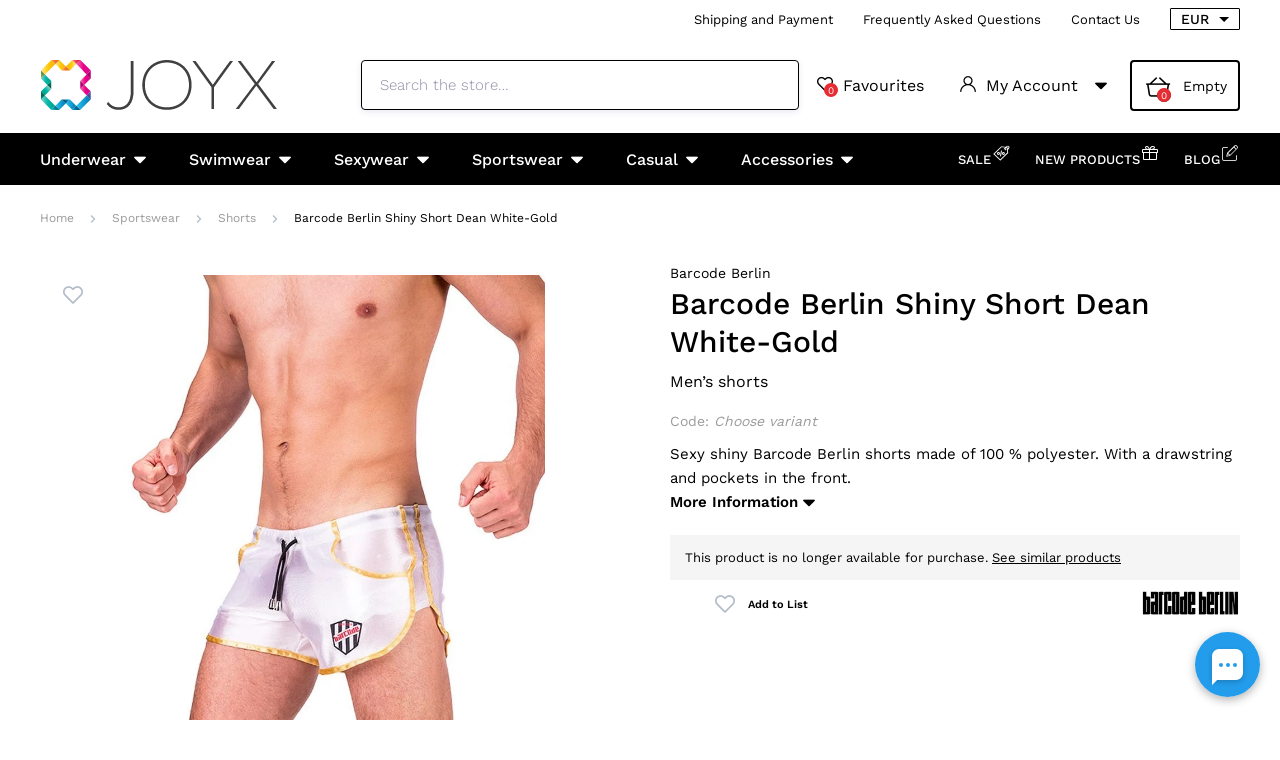

--- FILE ---
content_type: text/html; charset=UTF-8
request_url: https://www.joyx.eu/barcode-berlin-shiny-short-dean-white-gold/
body_size: 14913
content:
<!DOCTYPE html>
<html lang="en" class="no-js">
    <head>
        <meta http-equiv="Content-Type" content="text/html; charset=utf-8">
        <meta name="viewport" content="width=device-width, initial-scale=1, shrink-to-fit=no, minimum-scale=1">
        <meta name="description" content="Men’s underwear, swimwear, sportswear, party, sexy and fetish clothing. 🎁 Addicted, ES Collection, Andrew Christian, Maskulo, Outtox and other brands.">
        <meta name="format-detection" content="telephone=no">
        <meta http-equiv="X-UA-Compatible" content="IE=11" />
                                <link rel="alternate" hreflang="cs" href="https://www.joyx.cz/sortky-barcode-berlin-shiny-short-dean-bilo-zlate/" />
            <link rel="alternate" hreflang="sk" href="https://www.joyx.sk/sortky-barcode-berlin-shiny-short-dean-bielo-zlate/" />
            <link rel="alternate" hreflang="en" href="https://www.joyx.eu/barcode-berlin-shiny-short-dean-white-gold/" />
    
                <link rel="canonical" href="https://www.joyx.eu/barcode-berlin-shiny-short-dean-white-gold/"/>
            
                            <link rel="apple-touch-icon" sizes="180x180" href="/joyx-favicons/apple-touch-icon.png">
            <link rel="icon" type="image/png" sizes="32x32" href="/joyx-favicons/favicon-32x32.png">
            <link rel="icon" type="image/png" sizes="16x16" href="/joyx-favicons/favicon-16x16.png">
            <link rel="manifest" href="/joyx-favicons/site.webmanifest" crossorigin="use-credentials">
            <meta name="msapplication-TileColor" content="#000000">
            <meta name="theme-color" content="#ffffff">
            <style type="text/css">@font-face {font-family:Work Sans;font-style:normal;font-weight:200;src:url(/cf-fonts/v/work-sans/5.0.16/latin/wght/normal.woff2);unicode-range:U+0000-00FF,U+0131,U+0152-0153,U+02BB-02BC,U+02C6,U+02DA,U+02DC,U+0304,U+0308,U+0329,U+2000-206F,U+2074,U+20AC,U+2122,U+2191,U+2193,U+2212,U+2215,U+FEFF,U+FFFD;font-display:swap;}@font-face {font-family:Work Sans;font-style:normal;font-weight:200;src:url(/cf-fonts/v/work-sans/5.0.16/vietnamese/wght/normal.woff2);unicode-range:U+0102-0103,U+0110-0111,U+0128-0129,U+0168-0169,U+01A0-01A1,U+01AF-01B0,U+0300-0301,U+0303-0304,U+0308-0309,U+0323,U+0329,U+1EA0-1EF9,U+20AB;font-display:swap;}@font-face {font-family:Work Sans;font-style:normal;font-weight:200;src:url(/cf-fonts/v/work-sans/5.0.16/latin-ext/wght/normal.woff2);unicode-range:U+0100-02AF,U+0304,U+0308,U+0329,U+1E00-1E9F,U+1EF2-1EFF,U+2020,U+20A0-20AB,U+20AD-20CF,U+2113,U+2C60-2C7F,U+A720-A7FF;font-display:swap;}@font-face {font-family:Work Sans;font-style:normal;font-weight:300;src:url(/cf-fonts/v/work-sans/5.0.16/vietnamese/wght/normal.woff2);unicode-range:U+0102-0103,U+0110-0111,U+0128-0129,U+0168-0169,U+01A0-01A1,U+01AF-01B0,U+0300-0301,U+0303-0304,U+0308-0309,U+0323,U+0329,U+1EA0-1EF9,U+20AB;font-display:swap;}@font-face {font-family:Work Sans;font-style:normal;font-weight:300;src:url(/cf-fonts/v/work-sans/5.0.16/latin-ext/wght/normal.woff2);unicode-range:U+0100-02AF,U+0304,U+0308,U+0329,U+1E00-1E9F,U+1EF2-1EFF,U+2020,U+20A0-20AB,U+20AD-20CF,U+2113,U+2C60-2C7F,U+A720-A7FF;font-display:swap;}@font-face {font-family:Work Sans;font-style:normal;font-weight:300;src:url(/cf-fonts/v/work-sans/5.0.16/latin/wght/normal.woff2);unicode-range:U+0000-00FF,U+0131,U+0152-0153,U+02BB-02BC,U+02C6,U+02DA,U+02DC,U+0304,U+0308,U+0329,U+2000-206F,U+2074,U+20AC,U+2122,U+2191,U+2193,U+2212,U+2215,U+FEFF,U+FFFD;font-display:swap;}@font-face {font-family:Work Sans;font-style:normal;font-weight:400;src:url(/cf-fonts/v/work-sans/5.0.16/vietnamese/wght/normal.woff2);unicode-range:U+0102-0103,U+0110-0111,U+0128-0129,U+0168-0169,U+01A0-01A1,U+01AF-01B0,U+0300-0301,U+0303-0304,U+0308-0309,U+0323,U+0329,U+1EA0-1EF9,U+20AB;font-display:swap;}@font-face {font-family:Work Sans;font-style:normal;font-weight:400;src:url(/cf-fonts/v/work-sans/5.0.16/latin/wght/normal.woff2);unicode-range:U+0000-00FF,U+0131,U+0152-0153,U+02BB-02BC,U+02C6,U+02DA,U+02DC,U+0304,U+0308,U+0329,U+2000-206F,U+2074,U+20AC,U+2122,U+2191,U+2193,U+2212,U+2215,U+FEFF,U+FFFD;font-display:swap;}@font-face {font-family:Work Sans;font-style:normal;font-weight:400;src:url(/cf-fonts/v/work-sans/5.0.16/latin-ext/wght/normal.woff2);unicode-range:U+0100-02AF,U+0304,U+0308,U+0329,U+1E00-1E9F,U+1EF2-1EFF,U+2020,U+20A0-20AB,U+20AD-20CF,U+2113,U+2C60-2C7F,U+A720-A7FF;font-display:swap;}@font-face {font-family:Work Sans;font-style:normal;font-weight:500;src:url(/cf-fonts/v/work-sans/5.0.16/latin/wght/normal.woff2);unicode-range:U+0000-00FF,U+0131,U+0152-0153,U+02BB-02BC,U+02C6,U+02DA,U+02DC,U+0304,U+0308,U+0329,U+2000-206F,U+2074,U+20AC,U+2122,U+2191,U+2193,U+2212,U+2215,U+FEFF,U+FFFD;font-display:swap;}@font-face {font-family:Work Sans;font-style:normal;font-weight:500;src:url(/cf-fonts/v/work-sans/5.0.16/vietnamese/wght/normal.woff2);unicode-range:U+0102-0103,U+0110-0111,U+0128-0129,U+0168-0169,U+01A0-01A1,U+01AF-01B0,U+0300-0301,U+0303-0304,U+0308-0309,U+0323,U+0329,U+1EA0-1EF9,U+20AB;font-display:swap;}@font-face {font-family:Work Sans;font-style:normal;font-weight:500;src:url(/cf-fonts/v/work-sans/5.0.16/latin-ext/wght/normal.woff2);unicode-range:U+0100-02AF,U+0304,U+0308,U+0329,U+1E00-1E9F,U+1EF2-1EFF,U+2020,U+20A0-20AB,U+20AD-20CF,U+2113,U+2C60-2C7F,U+A720-A7FF;font-display:swap;}@font-face {font-family:Work Sans;font-style:normal;font-weight:600;src:url(/cf-fonts/v/work-sans/5.0.16/latin-ext/wght/normal.woff2);unicode-range:U+0100-02AF,U+0304,U+0308,U+0329,U+1E00-1E9F,U+1EF2-1EFF,U+2020,U+20A0-20AB,U+20AD-20CF,U+2113,U+2C60-2C7F,U+A720-A7FF;font-display:swap;}@font-face {font-family:Work Sans;font-style:normal;font-weight:600;src:url(/cf-fonts/v/work-sans/5.0.16/latin/wght/normal.woff2);unicode-range:U+0000-00FF,U+0131,U+0152-0153,U+02BB-02BC,U+02C6,U+02DA,U+02DC,U+0304,U+0308,U+0329,U+2000-206F,U+2074,U+20AC,U+2122,U+2191,U+2193,U+2212,U+2215,U+FEFF,U+FFFD;font-display:swap;}@font-face {font-family:Work Sans;font-style:normal;font-weight:600;src:url(/cf-fonts/v/work-sans/5.0.16/vietnamese/wght/normal.woff2);unicode-range:U+0102-0103,U+0110-0111,U+0128-0129,U+0168-0169,U+01A0-01A1,U+01AF-01B0,U+0300-0301,U+0303-0304,U+0308-0309,U+0323,U+0329,U+1EA0-1EF9,U+20AB;font-display:swap;}</style>
        
            <script>
        currencyCode = 'EUR';
        gtmEnabled = true;
        dataLayer = [{"page":{"type":"product","category":["Sportswear","Shorts"],"categoryId":["2022","2056"],"categoryLevel":"2"},"user":{"type":"Visitor","state":"Anonymous","ipAddress":"3.138.116.162"},"event":"ec.productDetail","ecommerce":{"currencyCode":"EUR","detail":{"products":[{"id":"1654","name":"Barcode Berlin Shiny Short Dean White-Gold","brand":"Barcode Berlin","category":"Sportswear\/Shorts","availability":"In stock"}]}}}];
            </script>
    <!-- Google Tag Manager -->
    <script>(function(w,d,s,l,i){w[l]=w[l]||[];w[l].push({'gtm.start':
                new Date().getTime(),event:'gtm.js'});var f=d.getElementsByTagName(s)[0],
            j=d.createElement(s),dl=l!='dataLayer'?'&l='+l:'';j.async=true;j.src=
            'https://www.googletagmanager.com/gtm.js?id='+i+dl+ '';f.parentNode.insertBefore(j,f);
        })(window,document,'script','dataLayer','GTM-P4XJ79D');</script>
    <!-- End Google Tag Manager -->

                    <!-- TrustBox script -->
            <script type="text/javascript" src="//widget.trustpilot.com/bootstrap/v5/tp.widget.bootstrap.min.js" async></script>
            <!-- End TrustBox script -->
        
            <!-- Begin Leadhub Pixel Code -->
    <script>
        (function(w,d,x,n,u,t,p,f,s,o){f='LHInsights';w[n]=w[f]=w[f]||function(n,d){
            (w[f].q=w[f].q||[]).push([n,d])};w[f].l=1*new Date();w[f].p=p;s=d.createElement(x);
            s.async=1;s.src=u+'?t='+t+(p?'&p='+p:'');o=d.getElementsByTagName(x)[0];o.parentNode.insertBefore(s,o)
        })(window,document,'script','lhi','//www.lhinsights.com/agent.js','5xabJbivTnCmT6x');

        lhi('pageview');
    </script>
    <!-- End Leadhub Pixel Code -->


                <link rel="stylesheet" href="https://www.sexshop51.cz/build/frontend-style-joyx.c8bf06de.css">
                <link rel="stylesheet" href="https://www.sexshop51.cz/build/frontend-print-style-joyx.da97b01a.css">

        
        <title>    Barcode Berlin Shiny Short Dean White-Gold
 | Joyx.eu</title>
    </head>

    <body class="web" id="js-top" data-is-customer-logged="0">
            <!-- Google Tag Manager (noscript) -->
    <noscript><iframe src="https://www.googletagmanager.com/ns.html?id=GTM-P4XJ79D"
                      height="0" width="0" style="display:none;visibility:hidden"></iframe></noscript>
    <!-- End Google Tag Manager (noscript) -->

        
        

                    <div class="web__in">
        <div class="web__header">
                            
            
        
    <header class="header js-sticky-menu ">
        
        <div class="web__line web__line--header-info sticky-hidden">
            <div class="web__container">
                <div class="header__top">
                    <div class="header__top__left">
                                                    <div class="contact-us">
                                                                <span class="contact-us__info">
                                                                                                        </span>
                            </div>
                                            </div>

                    <div class="header__top__right">
                        <ul class="menu">
            <li class="menu__item">
                                                    <a class="menu__item__link" href="https://www.joyx.eu/shipping-and-payment/">Shipping and Payment</a>
        </li>
            <li class="menu__item">
                                                    <a class="menu__item__link" href="https://www.joyx.eu/frequently-asked-questions/">Frequently Asked Questions</a>
        </li>
            <li class="menu__item">
                                                    <a class="menu__item__link" href="https://www.joyx.eu/contact-us/">Contact Us</a>
        </li>
    </ul>

                                                    <div class="header__top__right__currency">
                                    <select class="select-small js-display-currency-chooser">
                    <option>AUD</option>
                    <option>BRL</option>
                    <option>CAD</option>
                    <option>CHF</option>
                    <option>CNY</option>
                    <option>CZK</option>
                    <option>DKK</option>
                    <option selected>EUR</option>
                    <option>GBP</option>
                    <option>HKD</option>
                    <option>HUF</option>
                    <option>ILS</option>
                    <option>ISK</option>
                    <option>JPY</option>
                    <option>KRW</option>
                    <option>MXN</option>
                    <option>NOK</option>
                    <option>NZD</option>
                    <option>PLN</option>
                    <option>RON</option>
                    <option>SEK</option>
                    <option>SGD</option>
                    <option>TRY</option>
                    <option>USD</option>
                    <option>ZAR</option>
            </select>

                            </div>
                                            </div>
                </div>
            </div>
        </div>

        <div class="web__line web__line--header">
            <div class="web__container">
                <div class="header__middle">
                    <div class="header__logo">
                                                    <a class="logo" href="https://www.joyx.eu/">
                                                                    <img src="https://www.sexshop51.cz/public/frontend/images/logo-joyx.svg" alt="Joyx">
                                                            </a>
                                            </div>

                    <div class="header__search">
                        <div class="search" id="js-search-autocomplete">
    <form action="https://www.joyx.eu/search" method="get">
        <div class="search__form">
            <div class="search__form__input">
                <i class="svg svg-search search__form__input__icon"></i>
                <input
                    type="text"
                    name="q"
                    value=""
                    class="input search__input js-responsive-placeholder"
                    id="js-search-autocomplete-input"
                    autocomplete="off"
                    data-autocomplete-url="https://www.joyx.eu/search/autocomplete/"
                    data-change-placeholder-ranges-px="0-768"
                    data-change-placeholder-long-text="Search the store…"
                    data-change-placeholder-short-text="Search"
                />
                <i class="svg svg-remove search__form__input__close js-search-autocomplete-close"></i>
            </div>
        </div>
        <div id="js-search-autocomplete-results"></div>
    </form>
</div>

                    </div>

                    <div class="header__info">
                                                    <div class="header__info__item header__info__item--currency">
                                    <select class="select-small js-display-currency-chooser">
                    <option>AUD</option>
                    <option>BRL</option>
                    <option>CAD</option>
                    <option>CHF</option>
                    <option>CNY</option>
                    <option>CZK</option>
                    <option>DKK</option>
                    <option selected>EUR</option>
                    <option>GBP</option>
                    <option>HKD</option>
                    <option>HUF</option>
                    <option>ILS</option>
                    <option>ISK</option>
                    <option>JPY</option>
                    <option>KRW</option>
                    <option>MXN</option>
                    <option>NOK</option>
                    <option>NZD</option>
                    <option>PLN</option>
                    <option>RON</option>
                    <option>SEK</option>
                    <option>SGD</option>
                    <option>TRY</option>
                    <option>USD</option>
                    <option>ZAR</option>
            </select>

                            </div>
                                                <div id="js-wishlist-header-element" class="header__info__item" data-refresh-url="https://www.joyx.eu/wishlist/total-products-count/">
                                                        <a class="box-dropdown__link display-none-tablet js-wishlist-container" href="https://www.joyx.eu/wishlist/detail/0/" data-url="https://www.joyx.eu/login/form?showRegistrationButton=1">
                                <span class="box-dropdown__link__icon">
                                    <i class="svg svg-heart"></i>
                                    <span class="box-dropdown__link__count js-wishlist-total-products-count">0</span>
                                </span>
                                Favourites
                            </a>
                            <div class="header__mobile-button">
                                <a class="header__mobile-button__in js-wishlist-container" href="https://www.joyx.eu/wishlist/detail/0/" data-url="https://www.joyx.eu/login/form?showRegistrationButton=1">
                                    <i class="svg svg-heart"></i>
                                    <span class="header__mobile-button__in__info">
                                        <span class="js-wishlist-total-products-count">0</span>
                                    </span>
                                </a>            
                            </div>
                        </div>
                        <div class="header__info__item">
                            <div class="box-dropdown display-none-tablet">
                                <div class="js-hover-intent js-login-link-desktop">
                                    <div class="box-dropdown__select">
                                        <i class="svg svg-user box-dropdown__select__icon"></i>
                                                                                    My Account
                                                                                <i class="box-dropdown__select__arrow box-dropdown__select__arrow--up svg svg-arrow"></i>
                                        <i class="box-dropdown__select__arrow box-dropdown__select__arrow--down svg svg-arrow"></i>
                                    </div>
                                                                            <div class="box-dropdown__options">
                                            <div class="box-login">
    <div class="box-login__block box-login__block--advantages">
        <p class="box-login__title">New Customer?</p>
        <div class="box-login__button-registration">
            <a href="https://www.joyx.eu/register/" class="btn js-registration-link-desktop">
                Create New Account
            </a>
        </div>
        <ul class="list-simple list-simple--with-icon">
                        <li class="list-simple__item">
                <i class="list-simple__item__icon svg svg-gestures"></i>
                <p class="list-simple__item__text">Quick checkout without filling in addresses</p>
            </li>
            <li class="list-simple__item">
                <i class="list-simple__item__icon svg svg-star-2"></i>
                <p class="list-simple__item__text">Your most frequently ordered products</p>
            </li>
            <li class="list-simple__item">
                <i class="list-simple__item__icon svg svg-online-store"></i>
                <p class="list-simple__item__text">Priority shipping of orders</p>
            </li>
            <li class="list-simple__item">
                <i class="list-simple__item__icon svg svg-precious-stone"></i>
                <p class="list-simple__item__text">VIP customer care</p>
            </li>
            <li class="list-simple__item">
                <i class="list-simple__item__icon svg svg-rating"></i>
                <p class="list-simple__item__text">Share your experience with others in reviews</p>
            </li>
            <li class="list-simple__item">
                <i class="list-simple__item__icon svg svg-miscellaneous"></i>
                <p class="list-simple__item__text">Priority resolution of complaints</p>
            </li>
        </ul>
    </div>
    <div class="box-login__block box-login__block--grey">
                    <form name="front_login_form" method="post" action="/login/check/" class="js-front-login-dropdown" role="form">

            <div class="js-validation-errors-list js-validation-error-list-front_login_form form-error  display-none"><ul class="form-error__list"></ul></div>

    <p class="box-login__title">Log in</p>
    <div class="display-none in-message in-message--alert js-login-validation-errors"></div>

    <div class="box-login__item">
                <input type="text"  id="front_login_form_email" name="front_login_form[email]" required="required" placeholder="E-mail" class="input" />

    </div>

    <div class="box-login__item box-login__item--extra-gap">
                <input type="password"  id="front_login_form_password" name="front_login_form[password]" required="required" placeholder="Password" class="input" />

    </div>

    <div class="box-login__item box-login__item--extra-gap">
        <label class="form-choice">
            <input type="checkbox"  id="front_login_form_rememberMe" name="front_login_form[rememberMe]" class="input-checkbox" value="1" />
            <span>
                <i class="svg svg-ok"></i>
            </span>
            <span class="form-choice__label">
                Remember
                <i class="svg svg-info in-icon in-icon--info js-tooltip"
                   data-toggle="tooltip" data-placement="right"
                   title="We will remember your login on this device for 30 days"
                ></i>
            </span>
        </label>
    </div>

    <div class="box-login__row">
        <div class="box-login__row__item">
                <button type="submit"  id="front_login_form_login" name="front_login_form[login]" class="btn--large btn">Log In</button>

        </div>

        
        <div class="box-login__row__item box-login__row__item--info">
            <a class="box-login__link" href="https://www.joyx.eu/forgotten-password/">Forgotten Password</a>
        </div>
    </div>
            <input type="hidden"  id="front_login_form__token" name="front_login_form[_token]" class="input" value="NgmQKZmCNak9UQtIOpoe0L8KooVMs_lgr2pZWP1QPxY" />
</form>
    

<script type="text/javascript">
            (function () {
                var runJsModel = function () {FpJsFormValidator.addModel({'id':'front_login_form','name':'front_login_form','type':'App\\Form\\Front\\Login\\LoginFormType','invalidMessage':'This value is not valid.','bubbling':true,'data':[],'transformers':[],'children':{'email':{'id':'front_login_form_email','name':'email','type':'Symfony\\Component\\Form\\Extension\\Core\\Type\\TextType','invalidMessage':'This value is not valid.','bubbling':false,'data':{'form':{'constraints':{'Symfony\\Component\\Validator\\Constraints\\NotBlank':[{'message':'Please enter e-mail','allowNull':false,'normalizer':null,'payload':null}],'Shopsys\\FrameworkBundle\\Form\\Constraints\\Email':[{'message':'This value is not a valid email address.','payload':null}]},'groups':['Default']}},'transformers':[],'children':[],'prototype':null},'password':{'id':'front_login_form_password','name':'password','type':'Symfony\\Component\\Form\\Extension\\Core\\Type\\PasswordType','invalidMessage':'This value is not valid.','bubbling':false,'data':{'form':{'constraints':{'Symfony\\Component\\Validator\\Constraints\\NotBlank':[{'message':'Please enter password','allowNull':false,'normalizer':null,'payload':null}]},'groups':['Default']}},'transformers':[],'children':[],'prototype':null},'rememberMe':{'id':'front_login_form_rememberMe','name':'rememberMe','type':'Symfony\\Component\\Form\\Extension\\Core\\Type\\CheckboxType','invalidMessage':'This value is not valid.','bubbling':false,'data':[],'transformers':[{'trueValue':'1','falseValues':[null],'name':'Symfony\\Component\\Form\\Extension\\Core\\DataTransformer\\BooleanToStringTransformer'}],'children':[],'prototype':null}},'prototype':null}, false);};
                if (typeof FpJsFormValidator !== "undefined" ) {
                    runJsModel();
                } else {
                    var addListener = document.addEventListener || document.attachEvent;
                    var removeListener = document.removeEventListener || document.detachEvent;
                    var eventName = document.addEventListener ? "DOMContentLoaded" : "onreadystatechange";
                    addListener.call(document, eventName, function (callee) {
                        removeListener.call(this, eventName, callee, false);
                        runJsModel();
                    }, false);
                }
            })();</script>
    </div>
</div>

                                        </div>
                                                                    </div>
                            </div>
                            <div class="header__mobile-button">
                                <span class="header__mobile-button__in js-responsive-toggle" data-element="js-user-menu" data-hide-on-click-out="true">
                                    <i class="svg svg-user"></i>
                                </span>
                                <div class="header__mobile-button__menu" id="js-user-menu">
                                                                            <a class="header__mobile-button__menu__link js-login-button" href="https://www.joyx.eu/login/" data-url="https://www.joyx.eu/login/form">
                                            Log In
                                        </a>
                                        <a class="header__mobile-button__menu__link" href="https://www.joyx.eu/register/">
                                            Registration
                                        </a>
                                        <div class="box-login box-login--mobile">
                                            <div class="box-login__block box-login__block--advantages">
                                                <p class="box-login__title">New Customer?</p>
                                                <div class="box-login__button-registration">
                                                    <a href="https://www.joyx.eu/register/" class="btn js-registration-link-desktop">
                                                        Create New Account
                                                    </a>
                                                </div>
                                                <ul class="list-simple list-simple--with-icon">
                                                                                                        <li class="list-simple__item">
                                                        <i class="list-simple__item__icon svg svg-gestures"></i>
                                                        <p class="list-simple__item__text">Quick checkout without filling in addresses</p>
                                                    </li>
                                                    <li class="list-simple__item">
                                                        <i class="list-simple__item__icon svg svg-star-2"></i>
                                                        <p class="list-simple__item__text">Your most frequently ordered products</p>
                                                    </li>
                                                    <li class="list-simple__item">
                                                        <i class="list-simple__item__icon svg svg-online-store"></i>
                                                        <p class="list-simple__item__text">Priority shipping of orders</p>
                                                    </li>
                                                    <li class="list-simple__item">
                                                        <i class="list-simple__item__icon svg svg-precious-stone"></i>
                                                        <p class="list-simple__item__text">VIP customer care</p>
                                                    </li>
                                                    <li class="list-simple__item">
                                                        <i class="list-simple__item__icon svg svg-rating"></i>
                                                        <p class="list-simple__item__text">Share your experience with others in reviews</p>
                                                    </li>
                                                    <li class="list-simple__item">
                                                        <i class="list-simple__item__icon svg svg-miscellaneous"></i>
                                                        <p class="list-simple__item__text">Priority resolution of complaints</p>
                                                    </li>
                                                </ul>
                                            </div>
                                        </div>
                                                                    </div>
                            </div>
                        </div>
                        <div class="header__info__item">
                                                                                        <div id="js-cart-box" data-reload-url="https://www.joyx.eu/cart/box/">
    <div class="box-dropdown box-dropdown--secondary display-none-tablet">
        <div class="js-hover-intent" hover-intent-interval="0" hover-intent-timeout="0">
            <a class="box-dropdown__select box-dropdown__select--small-padding" href="https://www.joyx.eu/cart/">
                <div class="cart">
                    <div class="cart__block">
                        <span class="cart__icon">
                            <i class="svg svg-cart"></i>
                            <span class="cart__icon__count">
                                                                    0
                                                            </span>
                        </span>
                        <div class="cart__info js-cart-info">
                                                            Empty
                                                    </div>
                    </div>
                </div>
                            </a>
                                </div>
    </div>
    <div class="header__mobile-button header__mobile-button--cart">
        <a class="header__mobile-button__in" href="https://www.joyx.eu/cart/">
            <i class="svg svg-cart"></i>
            <span class="header__mobile-button__in__info">
                                    0
                            </span>
        </a>
    </div>
    <span class="js-leadhub-cart-data" data-leadhub-cart-data="{&quot;products&quot;:[]}"></span>
</div>

                                                    </div>
                    </div>

                    <div class="header__mobile">
                        <div class="header__mobile-button header__mobile-button--menu">
                            <span class="header__mobile-button__in js-responsive-toggle js-menu-mobile-button" data-element="js-menu-mobile-content" data-hide-on-click-out="false" data-animation="false">
                                <i class="svg svg-burger-menu header__mobile-button__burger open"></i>
                                <i class="svg svg-burger-close header__mobile-button__burger close"></i>
                                <span class="header__mobile-button__burger-text">Menu</span>
                            </span>
                        </div>
                    </div>
                </div>
            </div>
        </div>

        <div class="web__line web__line--horizontal-menu web__line--with-border-bottom">
            <div class="web__container">
                <div class="header__bottom">
                                                                





<ul class="list-header-categories">
                                <li class="list-header-categories__item js-hover-intent">
        <div class="list-header-categories__select">
            <a class="list-header-categories__select__link" href="https://www.joyx.eu/underwear/">Underwear</a>
            <i class="list-header-categories__select__arrow list-header-categories__select__arrow--up svg svg-arrow"></i>
            <i class="list-header-categories__select__arrow list-header-categories__select__arrow--down svg svg-arrow"></i>
        </div>
                <div class="list-header-categories__content">
        <div class="list-header-categories__content__wrap">
                                        <ul class="list-menu-categories">
                                        <li class="list-menu-categories__item">
            <a class="list-menu-categories__item__image" href="https://www.joyx.eu/briefs/">
                            <picture>
                        <img  alt="Briefs" title="Briefs" src="https://www.sexshop51.cz/content/images/category/default/16303.jpg" loading="lazy" data-src="https://www.sexshop51.cz/content/images/category/default/16303.jpg" class="image-category" itemprop="image" />        </picture>
    
            </a>
            <div class="list-menu-categories__item__content">
                <h3 class="list-menu-categories__item__title">
                    <a class="list-menu-categories__item__title__link" href="https://www.joyx.eu/briefs/">Briefs</a>
                </h3>
                <ul class="list-menu-categories__sub-list">
                        
                </ul>
            </div>
        </li>
                    <li class="list-menu-categories__item">
            <a class="list-menu-categories__item__image" href="https://www.joyx.eu/boxers/">
                            <picture>
                        <img  alt="Boxers" title="Boxers" src="https://www.sexshop51.cz/content/images/category/default/16304.jpg" loading="lazy" data-src="https://www.sexshop51.cz/content/images/category/default/16304.jpg" class="image-category" itemprop="image" />        </picture>
    
            </a>
            <div class="list-menu-categories__item__content">
                <h3 class="list-menu-categories__item__title">
                    <a class="list-menu-categories__item__title__link" href="https://www.joyx.eu/boxers/">Boxers</a>
                </h3>
                <ul class="list-menu-categories__sub-list">
                        
                </ul>
            </div>
        </li>
                    <li class="list-menu-categories__item">
            <a class="list-menu-categories__item__image" href="https://www.joyx.eu/jockstraps/">
                            <picture>
                        <img  alt="Jockstraps" title="Jockstraps" src="https://www.sexshop51.cz/content/images/category/default/16305.jpg" loading="lazy" data-src="https://www.sexshop51.cz/content/images/category/default/16305.jpg" class="image-category" itemprop="image" />        </picture>
    
            </a>
            <div class="list-menu-categories__item__content">
                <h3 class="list-menu-categories__item__title">
                    <a class="list-menu-categories__item__title__link" href="https://www.joyx.eu/jockstraps/">Jockstraps</a>
                </h3>
                <ul class="list-menu-categories__sub-list">
                        
                </ul>
            </div>
        </li>
                    <li class="list-menu-categories__item">
            <a class="list-menu-categories__item__image" href="https://www.joyx.eu/thongs/">
                            <picture>
                        <img  alt="Thongs" title="Thongs" src="https://www.sexshop51.cz/content/images/category/default/16306.jpg" loading="lazy" data-src="https://www.sexshop51.cz/content/images/category/default/16306.jpg" class="image-category" itemprop="image" />        </picture>
    
            </a>
            <div class="list-menu-categories__item__content">
                <h3 class="list-menu-categories__item__title">
                    <a class="list-menu-categories__item__title__link" href="https://www.joyx.eu/thongs/">Thongs</a>
                </h3>
                <ul class="list-menu-categories__sub-list">
                        
                </ul>
            </div>
        </li>
                    <li class="list-menu-categories__item">
            <a class="list-menu-categories__item__image" href="https://www.joyx.eu/value-packs/">
                            <picture>
                        <img  alt="Value Packs" title="Value Packs" src="https://www.sexshop51.cz/content/images/category/default/21333.jpg" loading="lazy" data-src="https://www.sexshop51.cz/content/images/category/default/21333.jpg" class="image-category" itemprop="image" />        </picture>
    
            </a>
            <div class="list-menu-categories__item__content">
                <h3 class="list-menu-categories__item__title">
                    <a class="list-menu-categories__item__title__link" href="https://www.joyx.eu/value-packs/">Value Packs</a>
                </h3>
                <ul class="list-menu-categories__sub-list">
                        
                </ul>
            </div>
        </li>
    
                </ul>
                    </div>
    </div>

    </li>

                            <li class="list-header-categories__item js-hover-intent">
        <div class="list-header-categories__select">
            <a class="list-header-categories__select__link" href="https://www.joyx.eu/swimwear/">Swimwear</a>
            <i class="list-header-categories__select__arrow list-header-categories__select__arrow--up svg svg-arrow"></i>
            <i class="list-header-categories__select__arrow list-header-categories__select__arrow--down svg svg-arrow"></i>
        </div>
                <div class="list-header-categories__content">
        <div class="list-header-categories__content__wrap">
                                        <ul class="list-menu-categories">
                                        <li class="list-menu-categories__item">
            <a class="list-menu-categories__item__image" href="https://www.joyx.eu/swim-briefs/">
                            <picture>
                        <img  alt="Swim Briefs" title="Swim Briefs" src="https://www.sexshop51.cz/content/images/category/default/16308.jpg" loading="lazy" data-src="https://www.sexshop51.cz/content/images/category/default/16308.jpg" class="image-category" itemprop="image" />        </picture>
    
            </a>
            <div class="list-menu-categories__item__content">
                <h3 class="list-menu-categories__item__title">
                    <a class="list-menu-categories__item__title__link" href="https://www.joyx.eu/swim-briefs/">Swim Briefs</a>
                </h3>
                <ul class="list-menu-categories__sub-list">
                        
                </ul>
            </div>
        </li>
                    <li class="list-menu-categories__item">
            <a class="list-menu-categories__item__image" href="https://www.joyx.eu/swim-boxers-trunks/">
                            <picture>
                        <img  alt="Swim Boxers &amp; Trunks" title="Swim Boxers &amp; Trunks" src="https://www.sexshop51.cz/content/images/category/default/16309.jpg" loading="lazy" data-src="https://www.sexshop51.cz/content/images/category/default/16309.jpg" class="image-category" itemprop="image" />        </picture>
    
            </a>
            <div class="list-menu-categories__item__content">
                <h3 class="list-menu-categories__item__title">
                    <a class="list-menu-categories__item__title__link" href="https://www.joyx.eu/swim-boxers-trunks/">Swim Boxers &amp; Trunks</a>
                </h3>
                <ul class="list-menu-categories__sub-list">
                        
                </ul>
            </div>
        </li>
                    <li class="list-menu-categories__item">
            <a class="list-menu-categories__item__image" href="https://www.joyx.eu/swim-shorts/">
                            <picture>
                        <img  alt="Swim Shorts" title="Swim Shorts" src="https://www.sexshop51.cz/content/images/category/default/16310.jpg" loading="lazy" data-src="https://www.sexshop51.cz/content/images/category/default/16310.jpg" class="image-category" itemprop="image" />        </picture>
    
            </a>
            <div class="list-menu-categories__item__content">
                <h3 class="list-menu-categories__item__title">
                    <a class="list-menu-categories__item__title__link" href="https://www.joyx.eu/swim-shorts/">Swim Shorts</a>
                </h3>
                <ul class="list-menu-categories__sub-list">
                        
                </ul>
            </div>
        </li>
    
                </ul>
                    </div>
    </div>

    </li>

                            <li class="list-header-categories__item js-hover-intent">
        <div class="list-header-categories__select">
            <a class="list-header-categories__select__link" href="https://www.joyx.eu/sexywear/">Sexywear</a>
            <i class="list-header-categories__select__arrow list-header-categories__select__arrow--up svg svg-arrow"></i>
            <i class="list-header-categories__select__arrow list-header-categories__select__arrow--down svg svg-arrow"></i>
        </div>
                <div class="list-header-categories__content">
        <div class="list-header-categories__content__wrap">
                                        <ul class="list-menu-categories">
                                        <li class="list-menu-categories__item">
            <a class="list-menu-categories__item__image" href="https://www.joyx.eu/harnesses/">
                            <picture>
                        <img  alt="Harnesses" title="Harnesses" src="https://www.sexshop51.cz/content/images/category/default/16178.jpg" loading="lazy" data-src="https://www.sexshop51.cz/content/images/category/default/16178.jpg" class="image-category" itemprop="image" />        </picture>
    
            </a>
            <div class="list-menu-categories__item__content">
                <h3 class="list-menu-categories__item__title">
                    <a class="list-menu-categories__item__title__link" href="https://www.joyx.eu/harnesses/">Harnesses</a>
                </h3>
                <ul class="list-menu-categories__sub-list">
                        
                </ul>
            </div>
        </li>
                    <li class="list-menu-categories__item">
            <a class="list-menu-categories__item__image" href="https://www.joyx.eu/fetish-shorts/">
                            <picture>
                        <img  alt="Fetish Shorts" title="Fetish Shorts" src="https://www.sexshop51.cz/content/images/category/default/21329.jpg" loading="lazy" data-src="https://www.sexshop51.cz/content/images/category/default/21329.jpg" class="image-category" itemprop="image" />        </picture>
    
            </a>
            <div class="list-menu-categories__item__content">
                <h3 class="list-menu-categories__item__title">
                    <a class="list-menu-categories__item__title__link" href="https://www.joyx.eu/fetish-shorts/">Fetish Shorts</a>
                </h3>
                <ul class="list-menu-categories__sub-list">
                        
                </ul>
            </div>
        </li>
                    <li class="list-menu-categories__item">
            <a class="list-menu-categories__item__image" href="https://www.joyx.eu/fetish-trousers/">
                            <picture>
                        <img  alt="Fetish Trousers" title="Fetish Trousers" src="https://www.sexshop51.cz/content/images/category/default/21310.jpg" loading="lazy" data-src="https://www.sexshop51.cz/content/images/category/default/21310.jpg" class="image-category" itemprop="image" />        </picture>
    
            </a>
            <div class="list-menu-categories__item__content">
                <h3 class="list-menu-categories__item__title">
                    <a class="list-menu-categories__item__title__link" href="https://www.joyx.eu/fetish-trousers/">Fetish Trousers</a>
                </h3>
                <ul class="list-menu-categories__sub-list">
                        
                </ul>
            </div>
        </li>
                    <li class="list-menu-categories__item">
            <a class="list-menu-categories__item__image" href="https://www.joyx.eu/fetish-t-shirts-tank-tops/">
                            <picture>
                        <img  alt="Fetish T-Shirts &amp; Tank Tops" title="Fetish T-Shirts &amp; Tank Tops" src="https://www.sexshop51.cz/content/images/category/default/21299.jpg" loading="lazy" data-src="https://www.sexshop51.cz/content/images/category/default/21299.jpg" class="image-category" itemprop="image" />        </picture>
    
            </a>
            <div class="list-menu-categories__item__content">
                <h3 class="list-menu-categories__item__title">
                    <a class="list-menu-categories__item__title__link" href="https://www.joyx.eu/fetish-t-shirts-tank-tops/">Fetish T-Shirts &amp; Tank Tops</a>
                </h3>
                <ul class="list-menu-categories__sub-list">
                        
                </ul>
            </div>
        </li>
                    <li class="list-menu-categories__item">
            <a class="list-menu-categories__item__image" href="https://www.joyx.eu/singlets/">
                            <picture>
                        <img  alt="Singlets" title="Singlets" src="https://www.sexshop51.cz/content/images/category/default/21294.jpg" loading="lazy" data-src="https://www.sexshop51.cz/content/images/category/default/21294.jpg" class="image-category" itemprop="image" />        </picture>
    
            </a>
            <div class="list-menu-categories__item__content">
                <h3 class="list-menu-categories__item__title">
                    <a class="list-menu-categories__item__title__link" href="https://www.joyx.eu/singlets/">Singlets</a>
                </h3>
                <ul class="list-menu-categories__sub-list">
                        
                </ul>
            </div>
        </li>
    
                </ul>
                    </div>
    </div>

    </li>

                            <li class="list-header-categories__item js-hover-intent">
        <div class="list-header-categories__select">
            <a class="list-header-categories__select__link" href="https://www.joyx.eu/sportswear/">Sportswear</a>
            <i class="list-header-categories__select__arrow list-header-categories__select__arrow--up svg svg-arrow"></i>
            <i class="list-header-categories__select__arrow list-header-categories__select__arrow--down svg svg-arrow"></i>
        </div>
                <div class="list-header-categories__content">
        <div class="list-header-categories__content__wrap">
                                        <ul class="list-menu-categories">
                                        <li class="list-menu-categories__item">
            <a class="list-menu-categories__item__image" href="https://www.joyx.eu/shorts/">
                            <picture>
                        <img  alt="Shorts" title="Shorts" src="https://www.sexshop51.cz/content/images/category/default/21330.jpg" loading="lazy" data-src="https://www.sexshop51.cz/content/images/category/default/21330.jpg" class="image-category" itemprop="image" />        </picture>
    
            </a>
            <div class="list-menu-categories__item__content">
                <h3 class="list-menu-categories__item__title">
                    <a class="list-menu-categories__item__title__link" href="https://www.joyx.eu/shorts/">Shorts</a>
                </h3>
                <ul class="list-menu-categories__sub-list">
                        
                </ul>
            </div>
        </li>
    
                </ul>
                    </div>
    </div>

    </li>

                            <li class="list-header-categories__item js-hover-intent">
        <div class="list-header-categories__select">
            <a class="list-header-categories__select__link" href="https://www.joyx.eu/casual/">Casual</a>
            <i class="list-header-categories__select__arrow list-header-categories__select__arrow--up svg svg-arrow"></i>
            <i class="list-header-categories__select__arrow list-header-categories__select__arrow--down svg svg-arrow"></i>
        </div>
                <div class="list-header-categories__content">
        <div class="list-header-categories__content__wrap">
                                        <ul class="list-menu-categories">
                                        <li class="list-menu-categories__item">
            <a class="list-menu-categories__item__image" href="https://www.joyx.eu/t-shirts/">
                            <picture>
                        <img  alt="T-Shirts" title="T-Shirts" src="https://www.sexshop51.cz/content/images/category/default/16312.jpg" loading="lazy" data-src="https://www.sexshop51.cz/content/images/category/default/16312.jpg" class="image-category" itemprop="image" />        </picture>
    
            </a>
            <div class="list-menu-categories__item__content">
                <h3 class="list-menu-categories__item__title">
                    <a class="list-menu-categories__item__title__link" href="https://www.joyx.eu/t-shirts/">T-Shirts</a>
                </h3>
                <ul class="list-menu-categories__sub-list">
                        
                </ul>
            </div>
        </li>
                    <li class="list-menu-categories__item">
            <a class="list-menu-categories__item__image" href="https://www.joyx.eu/tank-tops/">
                            <picture>
                        <img  alt="Tank Tops" title="Tank Tops" src="https://www.sexshop51.cz/content/images/category/default/16313.jpg" loading="lazy" data-src="https://www.sexshop51.cz/content/images/category/default/16313.jpg" class="image-category" itemprop="image" />        </picture>
    
            </a>
            <div class="list-menu-categories__item__content">
                <h3 class="list-menu-categories__item__title">
                    <a class="list-menu-categories__item__title__link" href="https://www.joyx.eu/tank-tops/">Tank Tops</a>
                </h3>
                <ul class="list-menu-categories__sub-list">
                        
                </ul>
            </div>
        </li>
                    <li class="list-menu-categories__item">
            <a class="list-menu-categories__item__image" href="https://www.joyx.eu/socks/">
                            <picture>
                        <img  alt="Socks" title="Socks" src="https://www.sexshop51.cz/content/images/category/default/43941.jpg" loading="lazy" data-src="https://www.sexshop51.cz/content/images/category/default/43941.jpg" class="image-category" itemprop="image" />        </picture>
    
            </a>
            <div class="list-menu-categories__item__content">
                <h3 class="list-menu-categories__item__title">
                    <a class="list-menu-categories__item__title__link" href="https://www.joyx.eu/socks/">Socks</a>
                </h3>
                <ul class="list-menu-categories__sub-list">
                        
                </ul>
            </div>
        </li>
    
                </ul>
                    </div>
    </div>

    </li>

                            <li class="list-header-categories__item js-hover-intent">
        <div class="list-header-categories__select">
            <a class="list-header-categories__select__link" href="https://www.joyx.eu/accessories/">Accessories</a>
            <i class="list-header-categories__select__arrow list-header-categories__select__arrow--up svg svg-arrow"></i>
            <i class="list-header-categories__select__arrow list-header-categories__select__arrow--down svg svg-arrow"></i>
        </div>
                <div class="list-header-categories__content">
        <div class="list-header-categories__content__wrap">
                                        <ul class="list-menu-categories">
                                        <li class="list-menu-categories__item">
            <a class="list-menu-categories__item__image" href="https://www.joyx.eu/caps-hats/">
                            <picture>
                        <img  alt="Caps &amp; Hats" title="Caps &amp; Hats" src="https://www.sexshop51.cz/content/images/category/default/16245.jpg" loading="lazy" data-src="https://www.sexshop51.cz/content/images/category/default/16245.jpg" class="image-category" itemprop="image" />        </picture>
    
            </a>
            <div class="list-menu-categories__item__content">
                <h3 class="list-menu-categories__item__title">
                    <a class="list-menu-categories__item__title__link" href="https://www.joyx.eu/caps-hats/">Caps &amp; Hats</a>
                </h3>
                <ul class="list-menu-categories__sub-list">
                        
                </ul>
            </div>
        </li>
                    <li class="list-menu-categories__item">
            <a class="list-menu-categories__item__image" href="https://www.joyx.eu/bags/">
                            <picture>
                        <img  alt="Bags" title="Bags" src="https://www.sexshop51.cz/content/images/category/default/19292.jpg" loading="lazy" data-src="https://www.sexshop51.cz/content/images/category/default/19292.jpg" class="image-category" itemprop="image" />        </picture>
    
            </a>
            <div class="list-menu-categories__item__content">
                <h3 class="list-menu-categories__item__title">
                    <a class="list-menu-categories__item__title__link" href="https://www.joyx.eu/bags/">Bags</a>
                </h3>
                <ul class="list-menu-categories__sub-list">
                        
                </ul>
            </div>
        </li>
                    <li class="list-menu-categories__item">
            <a class="list-menu-categories__item__image" href="https://www.joyx.eu/jewelry/">
                            <picture>
                        <img  alt="Jewelry" title="Jewelry" src="https://www.sexshop51.cz/content/images/category/default/16255.jpg" loading="lazy" data-src="https://www.sexshop51.cz/content/images/category/default/16255.jpg" class="image-category" itemprop="image" />        </picture>
    
            </a>
            <div class="list-menu-categories__item__content">
                <h3 class="list-menu-categories__item__title">
                    <a class="list-menu-categories__item__title__link" href="https://www.joyx.eu/jewelry/">Jewelry</a>
                </h3>
                <ul class="list-menu-categories__sub-list">
                        
                </ul>
            </div>
        </li>
                    <li class="list-menu-categories__item">
            <a class="list-menu-categories__item__image" href="https://www.joyx.eu/pride/">
                            <picture>
                        <img  alt="Pride" title="Pride" src="https://www.sexshop51.cz/content/images/category/default/16260.jpg" loading="lazy" data-src="https://www.sexshop51.cz/content/images/category/default/16260.jpg" class="image-category" itemprop="image" />        </picture>
    
            </a>
            <div class="list-menu-categories__item__content">
                <h3 class="list-menu-categories__item__title">
                    <a class="list-menu-categories__item__title__link" href="https://www.joyx.eu/pride/">Pride</a>
                </h3>
                <ul class="list-menu-categories__sub-list">
                        
                </ul>
            </div>
        </li>
                    <li class="list-menu-categories__item">
            <a class="list-menu-categories__item__image" href="https://www.joyx.eu/intimate-care/">
                            <picture>
                        <img  alt="Intimate Care" title="Intimate Care" src="https://www.sexshop51.cz/content/images/category/default/37244.jpg" loading="lazy" data-src="https://www.sexshop51.cz/content/images/category/default/37244.jpg" class="image-category" itemprop="image" />        </picture>
    
            </a>
            <div class="list-menu-categories__item__content">
                <h3 class="list-menu-categories__item__title">
                    <a class="list-menu-categories__item__title__link" href="https://www.joyx.eu/intimate-care/">Intimate Care</a>
                </h3>
                <ul class="list-menu-categories__sub-list">
                        
                </ul>
            </div>
        </li>
                    <li class="list-menu-categories__item">
            <a class="list-menu-categories__item__image" href="https://www.joyx.eu/toys/">
                            <picture>
                        <img  alt="Toys" title="Toys" src="https://www.sexshop51.cz/content/images/category/default/37247.jpg" loading="lazy" data-src="https://www.sexshop51.cz/content/images/category/default/37247.jpg" class="image-category" itemprop="image" />        </picture>
    
            </a>
            <div class="list-menu-categories__item__content">
                <h3 class="list-menu-categories__item__title">
                    <a class="list-menu-categories__item__title__link" href="https://www.joyx.eu/toys/">Toys</a>
                </h3>
                <ul class="list-menu-categories__sub-list">
                        
                </ul>
            </div>
        </li>
                    <li class="list-menu-categories__item">
            <a class="list-menu-categories__item__image" href="https://www.joyx.eu/leather-cleaners/">
                            <picture>
                        <img  alt="Leather Cleaners" title="Leather Cleaners" src="https://www.sexshop51.cz/content/images/category/default/37241.png" loading="lazy" data-src="https://www.sexshop51.cz/content/images/category/default/37241.png" class="image-category" itemprop="image" />        </picture>
    
            </a>
            <div class="list-menu-categories__item__content">
                <h3 class="list-menu-categories__item__title">
                    <a class="list-menu-categories__item__title__link" href="https://www.joyx.eu/leather-cleaners/">Leather Cleaners</a>
                </h3>
                <ul class="list-menu-categories__sub-list">
                        
                </ul>
            </div>
        </li>
                    <li class="list-menu-categories__item">
            <a class="list-menu-categories__item__image" href="https://www.joyx.eu/other/">
                            <picture>
                        <img  alt="Other" title="Other" src="https://www.sexshop51.cz/content/images/category/default/43944.jpg" loading="lazy" data-src="https://www.sexshop51.cz/content/images/category/default/43944.jpg" class="image-category" itemprop="image" />        </picture>
    
            </a>
            <div class="list-menu-categories__item__content">
                <h3 class="list-menu-categories__item__title">
                    <a class="list-menu-categories__item__title__link" href="https://www.joyx.eu/other/">Other</a>
                </h3>
                <ul class="list-menu-categories__sub-list">
                        
                </ul>
            </div>
        </li>
    
                </ul>
                    </div>
    </div>

    </li>

            </ul>

                    
                    <ul class="list-tips">
            <li class="list-tips__item list-tips__item--with-icon">
            <a class="list-tips__item__link" href="https://www.joyx.eu/special-offers/">
                <p class="list-tips__item__link__text">Sale</p>
                <i class="list-tips__item__link__icon svg svg-coupon"></i>
            </a>
        </li>
                <li class="list-tips__item list-tips__item--with-icon">
            <a class="list-tips__item__link" href="https://www.joyx.eu/new-products/">
                <p class="list-tips__item__link__text">New Products</p>
                <i class="list-tips__item__link__icon svg svg-gift"></i>
            </a>
        </li>
                <li class="list-tips__item list-tips__item--with-icon">
            <a class="list-tips__item__link" href="https://www.joyx.eu/blog/">
                <p class="list-tips__item__link__text">Blog</p>
                <i class="list-tips__item__link__icon svg svg-edit"></i>
            </a>
        </li>
    </ul>

                                    </div>
            </div>
        </div>
        <div class="web__line">
            <div class="menu-mobile" id="js-menu-mobile-content">
                                <div class="menu-mobile__item js-menu-mobile__item">
                                                                
                        <ul class="list-menu list-menu--root js-category-list"  id="js-categories" >
                                                                                        <li class="list-menu__item list-menu__item--level-1 js-category-item">
                        <div class="list-menu__item__link list-menu__item__link--level-1  js-category-collapse-control"  data-url="https://www.joyx.eu/categoryPanel/2019/" >
                                                        <a href="https://www.joyx.eu/underwear/" class="list-menu__item__text">
                                Underwear
                                                            </a>
                                                            <div class="list-menu__item__control ">
                                    <i class="svg svg-arrow-thin"></i>
                                </div>
                                                    </div>
                                                    <div class="display-none js-category-list-placeholder"></div>
                                            </li>
                                                                                        <li class="list-menu__item list-menu__item--level-1 js-category-item">
                        <div class="list-menu__item__link list-menu__item__link--level-1  js-category-collapse-control"  data-url="https://www.joyx.eu/categoryPanel/2020/" >
                                                        <a href="https://www.joyx.eu/swimwear/" class="list-menu__item__text">
                                Swimwear
                                                            </a>
                                                            <div class="list-menu__item__control ">
                                    <i class="svg svg-arrow-thin"></i>
                                </div>
                                                    </div>
                                                    <div class="display-none js-category-list-placeholder"></div>
                                            </li>
                                                                                        <li class="list-menu__item list-menu__item--level-1 js-category-item">
                        <div class="list-menu__item__link list-menu__item__link--level-1  js-category-collapse-control"  data-url="https://www.joyx.eu/categoryPanel/2021/" >
                                                        <a href="https://www.joyx.eu/sexywear/" class="list-menu__item__text">
                                Sexywear
                                                            </a>
                                                            <div class="list-menu__item__control ">
                                    <i class="svg svg-arrow-thin"></i>
                                </div>
                                                    </div>
                                                    <div class="display-none js-category-list-placeholder"></div>
                                            </li>
                                                                                        <li class="list-menu__item list-menu__item--level-1 js-category-item">
                        <div class="list-menu__item__link list-menu__item__link--level-1  js-category-collapse-control"  data-url="https://www.joyx.eu/categoryPanel/2022/" >
                                                        <a href="https://www.joyx.eu/sportswear/" class="list-menu__item__text">
                                Sportswear
                                                            </a>
                                                            <div class="list-menu__item__control open">
                                    <i class="svg svg-arrow-thin"></i>
                                </div>
                                                    </div>
                                                    
                                                    <div class="list-menu__wrap js-category-wrap  open">
                <div class="list-menu__header__wrap">
                    <div class="list-menu__header">
                        <div class="list-menu__header__back js-category-collapse-control js-category-back">
                            <i class="svg svg-arrow-thin"></i>
                            Back
                        </div>
                    </div>
                    <div class="list-menu__header">
                        <a href="https://www.joyx.eu/sportswear/" class="list-menu__header__link">
                            <div class="list-menu__header__name">
                                Sportswear
                            </div>
                            <div class="list-menu__header__all">
                                Show All
                            </div>
                        </a>
                    </div>
                </div>
                        <ul class="list-menu list-menu--root js-category-list" >
                                                                                        <li class="list-menu__item list-menu__item--level-2 js-category-item">
                        <div class="list-menu__item__link list-menu__item__link--level-2 current " >
                                                            <div class="list-menu__item__image">
                                                <picture>
                        <img  alt="Shorts" title="Shorts" src="https://www.sexshop51.cz/content/images/category/default/21330.jpg" loading="lazy" data-src="https://www.sexshop51.cz/content/images/category/default/21330.jpg" class="image-category" itemprop="image" />        </picture>
    
                                </div>
                                                        <a href="https://www.joyx.eu/shorts/" class="list-menu__item__text">
                                Shorts
                                                                    <div class="list-menu__item__count">
                                        (1)
                                    </div>
                                                            </a>
                                                    </div>
                                                    
                                
                                            </li>
                            </ul>
                        </div>
            
                                            </li>
                                                                                        <li class="list-menu__item list-menu__item--level-1 js-category-item">
                        <div class="list-menu__item__link list-menu__item__link--level-1  js-category-collapse-control"  data-url="https://www.joyx.eu/categoryPanel/2023/" >
                                                        <a href="https://www.joyx.eu/casual/" class="list-menu__item__text">
                                Casual
                                                            </a>
                                                            <div class="list-menu__item__control ">
                                    <i class="svg svg-arrow-thin"></i>
                                </div>
                                                    </div>
                                                    <div class="display-none js-category-list-placeholder"></div>
                                            </li>
                                                                                        <li class="list-menu__item list-menu__item--level-1 js-category-item">
                        <div class="list-menu__item__link list-menu__item__link--level-1  js-category-collapse-control"  data-url="https://www.joyx.eu/categoryPanel/2024/" >
                                                        <a href="https://www.joyx.eu/accessories/" class="list-menu__item__text">
                                Accessories
                                                            </a>
                                                            <div class="list-menu__item__control ">
                                    <i class="svg svg-arrow-thin"></i>
                                </div>
                                                    </div>
                                                    <div class="display-none js-category-list-placeholder"></div>
                                            </li>
                            </ul>
                


                                    </div>
                <div class="menu-mobile__item js-menu-mobile__item">
                    <ul class="list-tips">
            <li class="list-tips__item list-tips__item--with-icon">
            <a class="list-tips__item__link" href="https://www.joyx.eu/special-offers/">
                <p class="list-tips__item__link__text">Sale</p>
                <i class="list-tips__item__link__icon svg svg-coupon"></i>
            </a>
        </li>
                <li class="list-tips__item list-tips__item--with-icon">
            <a class="list-tips__item__link" href="https://www.joyx.eu/new-products/">
                <p class="list-tips__item__link__text">New Products</p>
                <i class="list-tips__item__link__icon svg svg-gift"></i>
            </a>
        </li>
                <li class="list-tips__item list-tips__item--with-icon">
            <a class="list-tips__item__link" href="https://www.joyx.eu/blog/">
                <p class="list-tips__item__link__text">Blog</p>
                <i class="list-tips__item__link__icon svg svg-edit"></i>
            </a>
        </li>
    </ul>

                </div>
                <div class="menu-mobile__item menu-mobile__item--with-padding js-menu-mobile__item">
                    <ul class="menu">
            <li class="menu__item">
                                                    <a class="menu__item__link" href="https://www.joyx.eu/shipping-and-payment/">Shipping and Payment</a>
        </li>
            <li class="menu__item">
                                                    <a class="menu__item__link" href="https://www.joyx.eu/frequently-asked-questions/">Frequently Asked Questions</a>
        </li>
            <li class="menu__item">
                                                    <a class="menu__item__link" href="https://www.joyx.eu/contact-us/">Contact Us</a>
        </li>
    </ul>

                </div>
            </div>
            <div class="menu-mobile__overlay"></div>
        </div>
    </header>


                    </div>
            <div class="web__main">
        <div class="web__main__content js-main-content">
                            <div class="web__line web__line--breadcrumb">
                    <div class="web__container">
                            <div class="box-breadcrumb">
        <a href="https://www.joyx.eu/" class="box-breadcrumb__item box-breadcrumb__item--link">
            Home
        </a>
                    <span class="box-breadcrumb__item box-breadcrumb__item--separator">
                <i class="svg svg-arrow-thin"></i>
            </span>
                                                                                <a class="box-breadcrumb__item box-breadcrumb__item--link" href="https://www.joyx.eu/sportswear/" class="box-breadcrumb__item">Sportswear</a>
                                <span class="box-breadcrumb__item box-breadcrumb__item--separator">
                <i class="svg svg-arrow-thin"></i>
            </span>
                                                                                <a class="box-breadcrumb__item box-breadcrumb__item--link" href="https://www.joyx.eu/shorts/" class="box-breadcrumb__item">Shorts</a>
                                <span class="box-breadcrumb__item box-breadcrumb__item--separator">
                <i class="svg svg-arrow-thin"></i>
            </span>
                            <span class='box-breadcrumb__item box-breadcrumb__item--without-link'>Barcode Berlin Shiny Short Dean White-Gold</span>
                        </div>

                    </div>
                </div>
            
                            <div class="web__line">
                    <div class="web__container">
                        
                    </div>
                </div>
            
                    <div class="box-product-detail" itemscope itemtype="http://schema.org/Product">
        <meta itemprop="url" content="https://www.joyx.eu/barcode-berlin-shiny-short-dean-white-gold/">
        <meta itemprop="sku" content="1654">
                <div class="web__line">
            <div class="web__container">
                <div class="box-detail">
                    <div class="box-detail__image">
                        <div class="box-detail__image__favourite">
                                    <div class="in-wishlist 
        in-wishlist--only-icon 
         
        js-wishlist-container" data-product-id="1654" data-url="https://www.joyx.eu/login/form?showRegistrationButton=1" data-variant-names="[]">

        <div class="in-wishlist__button js-wishlist-button js-tooltip"
            data-toggle="tooltip" data-placement="top"
            title="Add to List">
            <i class="svg svg-heart js-wishlist-svg-icon"></i>
                    </div>

            </div>

                        </div>
                                                                        <div class="box-detail__image__main">
                                                            <a data-fancybox="products-gallery" data-caption="Barcode Berlin Shiny Short Dean White-Gold" href="https://www.sexshop51.cz/content/images/product/original/5124.jpg">
                                                <picture>
                        <img  itemprop="image" alt="Barcode Berlin Shiny Short Dean White-Gold" title="Barcode Berlin Shiny Short Dean White-Gold" src="https://www.sexshop51.cz/content/images/product/default/5124.jpg" loading="lazy" data-src="https://www.sexshop51.cz/content/images/product/default/5124.jpg" class="image-product" itemprop="image" />        </picture>
    
                                </a>
                                                    </div>

                                

                                                    <div class="box-gallery js-gallery">
                                <div class="box-gallery__in">
                                                                                                                                                                                                    <div class="box-gallery__item js-gallery-item">
                                                <a data-fancybox="products-gallery" data-caption="Barcode Berlin Shiny Short Dean White-Gold" href="https://www.sexshop51.cz/content/images/product/original/5125.jpg" class="box-gallery__item__link">
                                                                <picture>
                        <img  alt="Barcode Berlin Shiny Short Dean White-Gold" title="Barcode Berlin Shiny Short Dean White-Gold" src="https://www.sexshop51.cz/content/images/product/galleryThumbnail/5125.jpg" loading="lazy" data-src="https://www.sexshop51.cz/content/images/product/galleryThumbnail/5125.jpg" class="image-product-galleryThumbnail" itemprop="image" />        </picture>
    
                                                </a>
                                            </div>
                                                                                                                                                                <div class="box-gallery__item js-gallery-item">
                                                <a data-fancybox="products-gallery" data-caption="Barcode Berlin Shiny Short Dean White-Gold" href="https://www.sexshop51.cz/content/images/product/original/5126.jpg" class="box-gallery__item__link">
                                                                <picture>
                        <img  alt="Barcode Berlin Shiny Short Dean White-Gold" title="Barcode Berlin Shiny Short Dean White-Gold" src="https://www.sexshop51.cz/content/images/product/galleryThumbnail/5126.jpg" loading="lazy" data-src="https://www.sexshop51.cz/content/images/product/galleryThumbnail/5126.jpg" class="image-product-galleryThumbnail" itemprop="image" />        </picture>
    
                                                </a>
                                            </div>
                                                                                                                                                                <div class="box-gallery__item js-gallery-item">
                                                <a data-fancybox="products-gallery" data-caption="Barcode Berlin Shiny Short Dean White-Gold" href="https://www.sexshop51.cz/content/images/product/original/5127.jpg" class="box-gallery__item__link">
                                                                <picture>
                        <img  alt="Barcode Berlin Shiny Short Dean White-Gold" title="Barcode Berlin Shiny Short Dean White-Gold" src="https://www.sexshop51.cz/content/images/product/galleryThumbnail/5127.jpg" loading="lazy" data-src="https://www.sexshop51.cz/content/images/product/galleryThumbnail/5127.jpg" class="image-product-galleryThumbnail" itemprop="image" />        </picture>
    
                                                </a>
                                            </div>
                                                                                                                                                                <div class="box-gallery__item js-gallery-item">
                                                <a data-fancybox="products-gallery" data-caption="Barcode Berlin Shiny Short Dean White-Gold" href="https://www.sexshop51.cz/content/images/product/original/5128.jpg" class="box-gallery__item__link">
                                                                <picture>
                        <img  alt="Barcode Berlin Shiny Short Dean White-Gold" title="Barcode Berlin Shiny Short Dean White-Gold" src="https://www.sexshop51.cz/content/images/product/galleryThumbnail/5128.jpg" loading="lazy" data-src="https://www.sexshop51.cz/content/images/product/galleryThumbnail/5128.jpg" class="image-product-galleryThumbnail" itemprop="image" />        </picture>
    
                                                </a>
                                            </div>
                                                                                                            </div>
                            </div>
                                            </div>
                    <div class="box-detail__info">
                                                    <div class="box-detail__info__brand">
                                <a class="box-detail__info__brand__link" href="https://www.joyx.eu/barcode-berlin/">
                                    Barcode Berlin
                                </a>
                            </div>
                                                <h1 class="box-detail__info__title" itemprop="name">
                            Barcode Berlin Shiny Short Dean White-Gold
                        </h1>

                                                    <p class="box-detail__info__description">
                                Men’s shorts
                            </p>
                        
                        <div class="box-detail__info__row">
                                                                                        <div class="box-detail__info__row__block box-detail__info__product-no">
                                    Code:&nbsp;
                                    <span class="js-product-catnum">
                                                                                    <i>Choose variant</i>
                                                                            </span>
                                </div>
                                                                                </div>

                                                    <p class="box-detail__info__specification">
                                Sexy shiny Barcode Berlin shorts made of 100 % polyester. With a drawstring and pockets in the front.
                                                                    <span class="box-detail__info__link__wrapper">
                                        <a class="box-detail__info__link js-scroll-to-position" href="#description">
                                            <strong>More Information</strong><i class="box-detail__info__link__arrow svg svg-arrow"></i>
                                        </a>
                                    </span>
                                                            </p>
                        
                        
                        
<div class="js-product-price-box-form">
    
    <div class="box-detail__info__block" id="addProduct">
        
        <div class="box-detail-add js-product-detail-main-add-to-cart-wrapper">
                            <div>
                    This product is no longer available for purchase. <a href="https://www.joyx.eu/shorts/">See similar products</a>
                </div>
                    </div>
    </div>
    </div>


                        <div class="box-detail__underinfo">
                                    <div class="in-wishlist 
         
        in-wishlist--product-detail 
        js-wishlist-container" data-product-id="1654" data-url="https://www.joyx.eu/login/form?showRegistrationButton=1" data-variant-names="[]">

        <div class="in-wishlist__button js-wishlist-button"
            data-toggle="tooltip" data-placement="top"
            title="Add to List">
            <i class="svg svg-heart js-wishlist-svg-icon"></i>
            Add to List        </div>

                                <div class="in-wishlist__content js-wishlist-content">
        <div class="in-wishlist__content__title">Select List</div>
        <div class="js-wishlist-variants-block">
            <select></select>
        </div>
        <div class="in-wishlist__list js-wishlist-list">
            <div class="in-wishlist__list__item js-wishlist-item">
                <label class="form-choice form-choice--big-gap">
                    <input type="checkbox" class="input-checkbox js-wishlist-add-product" data-add-product-url="https://www.joyx.eu/wishlist/add-product/" data-remove-product-url="https://www.joyx.eu/wishlist/remove-product/" data-product-ids="[]">
                    <span>
                        <i class="svg svg-ok"></i>
                    </span>
                    <div class="form-choice__label">
                        Favourites <span class="count">(<span class="js-wishlist-product-count">0</span>)</span>
                    </div>
                </label>
                <a href="https://www.joyx.eu/wishlist/detail/0/" class="in-wishlist__list__item__arrow">
                    <i class="svg svg-arrow-thin"></i>
                </a>
            </div>
                    </div>
        <div class="in-wishlist__content__add js-wishlist-add"><span class="icon">+</span>New List</div>
        <div class="in-wishlist__content__form js-wishlist-add-form" data-create-wishlist-url="https://www.joyx.eu/wishlist/create/">
            <div class="form-line">
                <div class="form-line__wrap">
                    <div class="form-line__input">
                        <input type="text" placeholder="List Name" class="input">
                        <span class="form-line__required form-input-required">*</span>
                    </div>
                </div>
            </div>
            <button type="submit" class="btn js-wishlist-form-submit">Save</button>
        </div>
    </div>

            </div>


                                                            <div class="box-detail__info__logo-brand">
                                    <a class="box-detail__info__logo-brand__image" href="https://www.joyx.eu/barcode-berlin/">
                                                                                                <picture>
                        <img  alt="Barcode Berlin" title="Barcode Berlin" src="https://www.sexshop51.cz/content/images/brand/productDetail/5039.png" loading="lazy" data-src="https://www.sexshop51.cz/content/images/brand/productDetail/5039.png" class="image-brand-productDetail" itemprop="image" />        </picture>
    
                                                                            </a>
                                </div>
                                                    </div>
                    </div>
                </div>
            </div>
        </div>

        <div class="web__line">
            <div class="web__container">
                            </div>
        </div>
        <div class="web__line">
            <div class="web__container web__container--advantages">
                <div class="box-product-detail__advantages">
                    <ul class="list-advantages">
    <li class="list-advantages__item">
                    <i class="list-advantages__item__icon svg svg-checkmark"></i>
                <div class="list-advantages__item__text">
            <p class="list-advantages__item__title">
                                    100 % Genuine Products
                            </p>
                    </div>
    </li>
    <li class="list-advantages__item">
        <i class="list-advantages__item__icon svg svg-warehouse"></i>
        <div class="list-advantages__item__text">
            <p class="list-advantages__item__title">
                                    2,000+ Products in Stock
                            </p>
                    </div>
    </li>
    <li class="list-advantages__item">
                    <i class="list-advantages__item__icon svg svg-medal"></i>
                <div class="list-advantages__item__text">
                                        <p class="list-advantages__item__title">
                    12+ Years of Experience
                </p>
                                </div>
    </li>
    <li class="list-advantages__item">
                    <i class="list-advantages__item__icon svg svg-world"></i>
                <div class="list-advantages__item__text">
            <p class="list-advantages__item__title">
                Worldwide<br /> Express Delivery            </p>
                    </div>
    </li>
</ul>                </div>
            </div>
        </div>
        <div class="web__line">
            <div class="web__container">
                            </div>
        </div>

        <div class="box-product-detail__anchor js-anchor-navigation original">
            <div class="web__line web__line--product-anchor">
                <div class=" web__container">
                    <div class="box-detail__anchor">
                        <div class="box-detail__anchor__wrap">
                            <div class="box-detail__anchor__item">
                                <div class="box-detail__anchor__image">
                                                                                            <picture>
                        <img  itemprop="image" alt="Barcode Berlin Shiny Short Dean White-Gold" title="Barcode Berlin Shiny Short Dean White-Gold" src="https://www.sexshop51.cz/content/images/product/anchor/5124.jpg" loading="lazy" data-src="https://www.sexshop51.cz/content/images/product/anchor/5124.jpg" class="image-product-anchor" itemprop="image" />        </picture>
    
                                                                    </div>
                            </div>

                            <div class="box-detail__anchor__item box-detail__anchor__item--main">
                                <div class="box-detail__anchor__title">
                                                                            <a class="box-detail__anchor__title__brand" href="https://www.joyx.eu/barcode-berlin/">
                                            Barcode Berlin
                                        </a>
                                                                        <p class="box-detail__anchor__title__name">
                                        Barcode Berlin Shiny Short Dean White-Gold
                                    </p>
                                                                            <p class="box-detail__anchor__title__info">
                                            Men’s shorts
                                        </p>
                                                                    </div>

                                                                    <div>
                                        This product is no longer available for purchase. <a href="https://www.joyx.eu/shorts/">See similar products</a>
                                    </div>
                                                            </div>
                        </div>
                    </div>
                </div>
            </div>
            <div class="web__line web__line--product-anchor-links">
                <div class="web__container">
                    <div class="box-detail__anchor box-detail__anchor--without-padding">
                        <div class="box-detail__anchor__item box-detail__anchor__item--full-width">
                            <ul class="box-detail__anchor__links">
                                <li class="box-detail__anchor__links__item">
                                    <a class="box-detail__anchor__links__item__link js-anchor-link" href="#js-top">Images</a>
                                </li>
                                                                    <li class="box-detail__anchor__links__item">
                                        <a class="box-detail__anchor__links__item__link js-anchor-link" href="#description">Product Description</a>
                                    </li>
                                                                                                    <li class="box-detail__anchor__links__item">
                                        <a class="box-detail__anchor__links__item__link js-anchor-link" href="#parameters">Parameters</a>
                                    </li>
                                                                                                                                    <li class="box-detail__anchor__links__item">
                                        <a class="box-detail__anchor__links__item__link js-anchor-link" href="#similarProducts">Similar Products</a>
                                    </li>
                                                                                                                                    <li class="box-detail__anchor__links__item">
                                        <a class="box-detail__anchor__links__item__link js-anchor-link" href="#box-brand">Brand</a>
                                    </li>
                                                            </ul>
                        </div>
                    </div>
                </div>
            </div>
        </div>

        <div class="web__line">
            <div class="web__container">
                <div class="box-product-detail__content" id="description">
                    <div class="box-product-detail__content__left">
                                                    <div class="">
                                <h2 class="box-product-detail__title">Product Description</h2>
                                <div class="in-user-text in-user-text--small" itemprop="description">
                                                                            <p>The sporty Barcode Berlin Shiny Short Dean is made out of a shiny 100 % polyester very pleasant to the touch. It has a drawstring, two pockets and Barcode appliqué in the front. Machine wash at 30 &deg;C. Made in Portugal.</p>

<p><strong>Size chart &ndash; Barcode Berlin Shiny Short Dean</strong></p>

<table border="1">
	<tbody>
		<tr>
			<td>Size</td>
			<td>Waist size (cm)</td>
		</tr>
		<tr>
			<td>S</td>
			<td style="text-align:center">68</td>
		</tr>
		<tr>
			<td>M</td>
			<td style="text-align:center">72</td>
		</tr>
		<tr>
			<td>L</td>
			<td style="text-align:center">76</td>
		</tr>
		<tr>
			<td>XL</td>
			<td style="text-align:center">80</td>
		</tr>
	</tbody>
</table>
                                                                    </div>
                            </div>
                        
                        
                        
                        
                                            </div>
                    <div class="box-product-detail__content__right">
                                                    <div class="box-product-detail__content__right__block" id="parameters">
                                <h3 class="box-product-detail__subtitle">Parameters</h3>
                                <table class="table-params">
                                    <tbody>
                                                                                    <tr>
                                                <th>
                                                    Code
                                                </th>
                                                <td class="js-product-catnum">
                                                                                                            <i>Choose variant</i>
                                                                                                    </td>
                                            </tr>
                                                                                                                            <tr>
                                                <th>Brand</th>
                                                <td>
                                                    <a class="table-params__link" href="https://www.joyx.eu/barcode-berlin/">
                                                        <span itemprop="brand">Barcode Berlin</span>
                                                    </a>
                                                </td>
                                            </tr>
                                                                                                                                                                        <tr>
                                                <th>
                                                    Clothing
                                                </th>
                                                <td>
                                                                                                            For men
                                                                                                    </td>
                                            </tr>
                                                                                                                                <tr>
                                                <th>
                                                    Clothing – material
                                                </th>
                                                <td>
                                                                                                            Polyester, Synthetic fiber
                                                                                                    </td>
                                            </tr>
                                                                                                                                <tr>
                                                <th>
                                                    Clothing – size
                                                </th>
                                                <td>
                                                                                                                                                                                                                </td>
                                            </tr>
                                                                                                                                <tr>
                                                <th>
                                                    Clothing – type
                                                </th>
                                                <td>
                                                                                                            Shorts
                                                                                                    </td>
                                            </tr>
                                                                                                                                <tr>
                                                <th>
                                                    Colour
                                                </th>
                                                <td>
                                                                                                            White
                                                                                                    </td>
                                            </tr>
                                                                                                                                <tr>
                                                <th>
                                                    Original name
                                                </th>
                                                <td>
                                                                                                            Barcode Berlin Shiny Short Dean White-Gold
                                                                                                    </td>
                                            </tr>
                                                                                                                                                            </tbody>
                                </table>
                            </div>
                        
                                                    <div class="box-product-detail__content__right__block">
                                <h3 class="box-product-detail__subtitle box-product-detail__subtitle--with-gap">Listed In</h3>
                                <ul class="list-links">
                                                                            <li class="list-links__item">
                                            <a class="list-links__item__link" href="https://www.joyx.eu/shorts/">
                                                Shorts
                                            </a>
                                        </li>
                                                                    </ul>
                            </div>
                        
                                                <div class="box-product-detail__content__right__block">
                            <div class="box-chat">
                                <div class="box-chat__image">
                                                                            <img src="https://www.sexshop51.cz/public/frontend/images/joyx-chat.jpg" alt="Joyx chat">
                                                                    </div>
                                <div class="box-chat__content">
                                    <p class="box-chat__content__title">We know the products we sell. Do you need help?</p>
                                    <p class="box-chat__content__text">Chat with us from Monday to Saturday 9:00 to 19:00 (CET) <a class="box-chat__content__text__link" href="tel:"></a> or leave a message anytime.</p>
                                    <a class="btn btn--success" href="javascript:chatButton.onClick();">Start Chat</a>
                                </div>
                            </div>
                        </div>
                    </div>
                </div>

                                    <div class="box-similar-products" id="similarProducts">
                        <h2 class="box-similar-products__title">Similar Products</h2>
                                
        <ul class="list-similar-products js-list js-product-list ">
                                <li class="list-similar-products__item js-list-products-item" data-product-name="Barcode Berlin Brief Brixton White-Red-Navy">
                <div class="list-similar-products__item__in">
                                            <a class="list-similar-products__item__brand" href="https://www.joyx.eu/barcode-berlin/">
                            <span>Barcode Berlin</span>
                        </a>
                                        <a href="https://www.joyx.eu/barcode-berlin-brief-brixton-white-red-navy/" class="list-similar-products__item__block">
                                                <div class="list-similar-products__item__image">
                                        <picture>
                        <img  alt="Barcode Berlin Brief Brixton White-Red-Navy" title="Barcode Berlin Brief Brixton White-Red-Navy" src="https://www.sexshop51.cz/content/images/product/list/5063.jpg" loading="lazy" data-src="https://www.sexshop51.cz/content/images/product/list/5063.jpg" class="image-product-list" itemprop="image" />        </picture>
    
                                    
                        </div>

                        <div class="list-similar-products__item__info">
                            <h2 class="list-similar-products__item__title js-list-products-item-title">
                                Barcode Berlin Brief Brixton White-Red-Navy
                            </h2>
                            <p class="list-similar-products__item__info__description">
                                Men’s cotton brief
                            </p>
                                                            <div class="list-similar-products__item__info__price">
                                    <div class="list-similar-products__item__info__price__item list-similar-products__item__info__price__item--main">
                                                                                    21.90 €
                                                                            </div>
                                                                    </div>
                            
                            <div class="list-similar-products__item__info__availability">
                                
<div class="in-availability">
                                                        <div class="in-availability__info in-availability__info--in-stock">
                    <span>4 of 4 variants in stock</span>                </div>
                <div class="in-availability__text">
                                    </div>
                        </div>
                            </div>
                        </div>
                    </a>

                    <div class="list-similar-products__item__action">
                                                    <a href="https://www.joyx.eu/barcode-berlin-brief-brixton-white-red-navy/" class="btn">Choose variant</a>
                                            </div>
                </div>
            </li>
                                <li class="list-similar-products__item js-list-products-item" data-product-name="Barcode Berlin Boxer Danuka NeonBlue-White">
                <div class="list-similar-products__item__in">
                                            <a class="list-similar-products__item__brand" href="https://www.joyx.eu/barcode-berlin/">
                            <span>Barcode Berlin</span>
                        </a>
                                        <a href="https://www.joyx.eu/barcode-berlin-boxer-danuka-neonblue-white/" class="list-similar-products__item__block">
                                                <div class="list-similar-products__item__image">
                                        <picture>
                        <img  alt="Barcode Berlin Boxer Danuka NeonBlue-White" title="Barcode Berlin Boxer Danuka NeonBlue-White" src="https://www.sexshop51.cz/content/images/product/list/5120.jpg" loading="lazy" data-src="https://www.sexshop51.cz/content/images/product/list/5120.jpg" class="image-product-list" itemprop="image" />        </picture>
    
                                    
                        </div>

                        <div class="list-similar-products__item__info">
                            <h2 class="list-similar-products__item__title js-list-products-item-title">
                                Barcode Berlin Boxer Danuka NeonBlue-White
                            </h2>
                            <p class="list-similar-products__item__info__description">
                                Men’s bamboo boxer
                            </p>
                                                            <div class="list-similar-products__item__info__price">
                                    <div class="list-similar-products__item__info__price__item list-similar-products__item__info__price__item--main">
                                                                                    23.50 €
                                                                            </div>
                                                                    </div>
                            
                            <div class="list-similar-products__item__info__availability">
                                
<div class="in-availability">
                                                        <div class="in-availability__info in-availability__info--in-stock">
                    <span>2 of 2 variants in stock</span>                </div>
                <div class="in-availability__text">
                                    </div>
                        </div>
                            </div>
                        </div>
                    </a>

                    <div class="list-similar-products__item__action">
                                                    <a href="https://www.joyx.eu/barcode-berlin-boxer-danuka-neonblue-white/" class="btn">Choose variant</a>
                                            </div>
                </div>
            </li>
                                <li class="list-similar-products__item js-list-products-item" data-product-name="Barcode Berlin Backless Brief Bond Street Jock White-Navy-Black">
                <div class="list-similar-products__item__in">
                                            <a class="list-similar-products__item__brand" href="https://www.joyx.eu/barcode-berlin/">
                            <span>Barcode Berlin</span>
                        </a>
                                        <a href="https://www.joyx.eu/barcode-berlin-backless-brief-bond-street-jock-white-navy-black/" class="list-similar-products__item__block">
                                                <div class="list-similar-products__item__image">
                                        <picture>
                        <img  alt="Barcode Berlin Backless Brief Bond Street Jock White-Navy-Black" title="Barcode Berlin Backless Brief Bond Street Jock White-Navy-Black" src="https://www.sexshop51.cz/content/images/product/list/5092.jpg" loading="lazy" data-src="https://www.sexshop51.cz/content/images/product/list/5092.jpg" class="image-product-list" itemprop="image" />        </picture>
    
                                    
                        </div>

                        <div class="list-similar-products__item__info">
                            <h2 class="list-similar-products__item__title js-list-products-item-title">
                                Barcode Berlin Backless Brief Bond Street Jock White-Navy-Black
                            </h2>
                            <p class="list-similar-products__item__info__description">
                                Men’s jockstrap
                            </p>
                                                            <div class="list-similar-products__item__info__price">
                                    <div class="list-similar-products__item__info__price__item list-similar-products__item__info__price__item--main">
                                                                                    23.50 €
                                                                            </div>
                                                                    </div>
                            
                            <div class="list-similar-products__item__info__availability">
                                
<div class="in-availability">
                                                        <div class="in-availability__info in-availability__info--in-stock">
                    <span>1 of 1 variant in stock</span>                </div>
                <div class="in-availability__text">
                                    </div>
                        </div>
                            </div>
                        </div>
                    </a>

                    <div class="list-similar-products__item__action">
                                                    <a href="https://www.joyx.eu/barcode-berlin-backless-brief-bond-street-jock-white-navy-black/" class="btn">Choose variant</a>
                                            </div>
                </div>
            </li>
                                <li class="list-similar-products__item js-list-products-item" data-product-name="Barcode Berlin Backless Brief Bond Street Jock Red-White">
                <div class="list-similar-products__item__in">
                                            <a class="list-similar-products__item__brand" href="https://www.joyx.eu/barcode-berlin/">
                            <span>Barcode Berlin</span>
                        </a>
                                        <a href="https://www.joyx.eu/barcode-berlin-backless-brief-bond-street-jock-red-white/" class="list-similar-products__item__block">
                                                <div class="list-similar-products__item__image">
                                        <picture>
                        <img  alt="Barcode Berlin Backless Brief Bond Street Jock Red-White" title="Barcode Berlin Backless Brief Bond Street Jock Red-White" src="https://www.sexshop51.cz/content/images/product/list/5106.jpg" loading="lazy" data-src="https://www.sexshop51.cz/content/images/product/list/5106.jpg" class="image-product-list" itemprop="image" />        </picture>
    
                                    
                        </div>

                        <div class="list-similar-products__item__info">
                            <h2 class="list-similar-products__item__title js-list-products-item-title">
                                Barcode Berlin Backless Brief Bond Street Jock Red-White
                            </h2>
                            <p class="list-similar-products__item__info__description">
                                Men’s jockstrap
                            </p>
                                                            <div class="list-similar-products__item__info__price">
                                    <div class="list-similar-products__item__info__price__item list-similar-products__item__info__price__item--main">
                                                                                    23.50 €
                                                                            </div>
                                                                    </div>
                            
                            <div class="list-similar-products__item__info__availability">
                                
<div class="in-availability">
                                                        <div class="in-availability__info in-availability__info--in-stock">
                    <span>1 of 1 variant in stock</span>                </div>
                <div class="in-availability__text">
                                    </div>
                        </div>
                            </div>
                        </div>
                    </a>

                    <div class="list-similar-products__item__action">
                                                    <a href="https://www.joyx.eu/barcode-berlin-backless-brief-bond-street-jock-red-white/" class="btn">Choose variant</a>
                                            </div>
                </div>
            </li>
                                <li class="list-similar-products__item js-list-products-item" data-product-name="Barcode Berlin Brief Dyami NeonBlue-Black-Orange">
                <div class="list-similar-products__item__in">
                                            <a class="list-similar-products__item__brand" href="https://www.joyx.eu/barcode-berlin/">
                            <span>Barcode Berlin</span>
                        </a>
                                        <a href="https://www.joyx.eu/barcode-berlin-brief-dyami-neonblue-black-orange/" class="list-similar-products__item__block">
                                                <div class="list-similar-products__item__image">
                                        <picture>
                        <img  alt="Barcode Berlin Brief Dyami NeonBlue-Black-Orange" title="Barcode Berlin Brief Dyami NeonBlue-Black-Orange" src="https://www.sexshop51.cz/content/images/product/list/5077.jpg" loading="lazy" data-src="https://www.sexshop51.cz/content/images/product/list/5077.jpg" class="image-product-list" itemprop="image" />        </picture>
    
                                    
                        </div>

                        <div class="list-similar-products__item__info">
                            <h2 class="list-similar-products__item__title js-list-products-item-title">
                                Barcode Berlin Brief Dyami NeonBlue-Black-Orange
                            </h2>
                            <p class="list-similar-products__item__info__description">
                                Men’s bamboo brief
                            </p>
                                                            <div class="list-similar-products__item__info__price">
                                    <div class="list-similar-products__item__info__price__item list-similar-products__item__info__price__item--main">
                                                                                    23.50 €
                                                                            </div>
                                                                    </div>
                            
                            <div class="list-similar-products__item__info__availability">
                                
<div class="in-availability">
                                                        <div class="in-availability__info in-availability__info--in-stock">
                    <span>3 of 3 variants in stock</span>                </div>
                <div class="in-availability__text">
                                    </div>
                        </div>
                            </div>
                        </div>
                    </a>

                    <div class="list-similar-products__item__action">
                                                    <a href="https://www.joyx.eu/barcode-berlin-brief-dyami-neonblue-black-orange/" class="btn">Choose variant</a>
                                            </div>
                </div>
            </li>
                                <li class="list-similar-products__item js-list-products-item" data-product-name="Barcode Berlin Backless Yoschy Jock NeonBlue-White">
                <div class="list-similar-products__item__in">
                                            <a class="list-similar-products__item__brand" href="https://www.joyx.eu/barcode-berlin/">
                            <span>Barcode Berlin</span>
                        </a>
                                        <a href="https://www.joyx.eu/barcode-berlin-backless-yoschy-jock-neonblue-white/" class="list-similar-products__item__block">
                                                <div class="list-similar-products__item__image">
                                        <picture>
                        <img  alt="Barcode Berlin Backless Yoschy Jock NeonBlue-White" title="Barcode Berlin Backless Yoschy Jock NeonBlue-White" src="https://www.sexshop51.cz/content/images/product/list/5086.jpg" loading="lazy" data-src="https://www.sexshop51.cz/content/images/product/list/5086.jpg" class="image-product-list" itemprop="image" />        </picture>
    
                                    
                        </div>

                        <div class="list-similar-products__item__info">
                            <h2 class="list-similar-products__item__title js-list-products-item-title">
                                Barcode Berlin Backless Yoschy Jock NeonBlue-White
                            </h2>
                            <p class="list-similar-products__item__info__description">
                                Men’s bamboo jockstrap
                            </p>
                                                            <div class="list-similar-products__item__info__price">
                                    <div class="list-similar-products__item__info__price__item list-similar-products__item__info__price__item--main">
                                                                                    22.90 €
                                                                            </div>
                                                                    </div>
                            
                            <div class="list-similar-products__item__info__availability">
                                
<div class="in-availability">
                                                        <div class="in-availability__info in-availability__info--in-stock">
                    <span>2 of 2 variants in stock</span>                </div>
                <div class="in-availability__text">
                                    </div>
                        </div>
                            </div>
                        </div>
                    </a>

                    <div class="list-similar-products__item__action">
                                                    <a href="https://www.joyx.eu/barcode-berlin-backless-yoschy-jock-neonblue-white/" class="btn">Choose variant</a>
                                            </div>
                </div>
            </li>
                                <li class="list-similar-products__item js-list-products-item" data-product-name="Barcode Berlin Brief Kentish Town Black-Yellow-White">
                <div class="list-similar-products__item__in">
                                            <a class="list-similar-products__item__brand" href="https://www.joyx.eu/barcode-berlin/">
                            <span>Barcode Berlin</span>
                        </a>
                                        <a href="https://www.joyx.eu/barcode-berlin-brief-kentish-town-black-yellow-white/" class="list-similar-products__item__block">
                                                <div class="list-similar-products__item__image">
                                        <picture>
                        <img  alt="Barcode Berlin Brief Kentish Town Black-Yellow-White" title="Barcode Berlin Brief Kentish Town Black-Yellow-White" src="https://www.sexshop51.cz/content/images/product/list/5054.jpg" loading="lazy" data-src="https://www.sexshop51.cz/content/images/product/list/5054.jpg" class="image-product-list" itemprop="image" />        </picture>
    
                                    
                        </div>

                        <div class="list-similar-products__item__info">
                            <h2 class="list-similar-products__item__title js-list-products-item-title">
                                Barcode Berlin Brief Kentish Town Black-Yellow-White
                            </h2>
                            <p class="list-similar-products__item__info__description">
                                Men’s brief
                            </p>
                                                            <div class="list-similar-products__item__info__price">
                                    <div class="list-similar-products__item__info__price__item list-similar-products__item__info__price__item--main">
                                                                                    22.90 €
                                                                            </div>
                                                                    </div>
                            
                            <div class="list-similar-products__item__info__availability">
                                
<div class="in-availability">
                                                        <div class="in-availability__info in-availability__info--in-stock">
                    <span>2 of 2 variants in stock</span>                </div>
                <div class="in-availability__text">
                                    </div>
                        </div>
                            </div>
                        </div>
                    </a>

                    <div class="list-similar-products__item__action">
                                                    <a href="https://www.joyx.eu/barcode-berlin-brief-kentish-town-black-yellow-white/" class="btn">Choose variant</a>
                                            </div>
                </div>
            </li>
                                <li class="list-similar-products__item js-list-products-item" data-product-name="Barcode Berlin Brief Brixton Red-Navy-White">
                <div class="list-similar-products__item__in">
                                            <a class="list-similar-products__item__brand" href="https://www.joyx.eu/barcode-berlin/">
                            <span>Barcode Berlin</span>
                        </a>
                                        <a href="https://www.joyx.eu/barcode-berlin-brief-brixton-red-navy-white/" class="list-similar-products__item__block">
                                                <div class="list-similar-products__item__image">
                                        <picture>
                        <img  alt="Barcode Berlin Brief Brixton Red-Navy-White" title="Barcode Berlin Brief Brixton Red-Navy-White" src="https://www.sexshop51.cz/content/images/product/list/5060.jpg" loading="lazy" data-src="https://www.sexshop51.cz/content/images/product/list/5060.jpg" class="image-product-list" itemprop="image" />        </picture>
    
                                    
                        </div>

                        <div class="list-similar-products__item__info">
                            <h2 class="list-similar-products__item__title js-list-products-item-title">
                                Barcode Berlin Brief Brixton Red-Navy-White
                            </h2>
                            <p class="list-similar-products__item__info__description">
                                Men’s cotton brief
                            </p>
                                                            <div class="list-similar-products__item__info__price">
                                    <div class="list-similar-products__item__info__price__item list-similar-products__item__info__price__item--main">
                                                                                    21.90 €
                                                                            </div>
                                                                    </div>
                            
                            <div class="list-similar-products__item__info__availability">
                                
<div class="in-availability">
                                                        <div class="in-availability__info in-availability__info--in-stock">
                    <span>3 of 3 variants in stock</span>                </div>
                <div class="in-availability__text">
                                    </div>
                        </div>
                            </div>
                        </div>
                    </a>

                    <div class="list-similar-products__item__action">
                                                    <a href="https://www.joyx.eu/barcode-berlin-brief-brixton-red-navy-white/" class="btn">Choose variant</a>
                                            </div>
                </div>
            </li>
                                <li class="list-similar-products__item js-list-products-item" data-product-name="Barcode Berlin Mesh Backless Sixty 7 Jock White-Red-Black">
                <div class="list-similar-products__item__in">
                                            <a class="list-similar-products__item__brand" href="https://www.joyx.eu/barcode-berlin/">
                            <span>Barcode Berlin</span>
                        </a>
                                        <a href="https://www.joyx.eu/barcode-berlin-mesh-backless-sixty-7-jock-white-red-black/" class="list-similar-products__item__block">
                                                <div class="list-similar-products__item__image">
                                        <picture>
                        <img  alt="Barcode Berlin Mesh Backless Sixty 7 Jock White-Red-Black" title="Barcode Berlin Mesh Backless Sixty 7 Jock White-Red-Black" src="https://www.sexshop51.cz/content/images/product/list/5040.jpg" loading="lazy" data-src="https://www.sexshop51.cz/content/images/product/list/5040.jpg" class="image-product-list" itemprop="image" />        </picture>
    
                                    
                        </div>

                        <div class="list-similar-products__item__info">
                            <h2 class="list-similar-products__item__title js-list-products-item-title">
                                Barcode Berlin Mesh Backless Sixty 7 Jock White-Red-Black
                            </h2>
                            <p class="list-similar-products__item__info__description">
                                Men’s jockstrap
                            </p>
                                                            <div class="list-similar-products__item__info__price">
                                    <div class="list-similar-products__item__info__price__item list-similar-products__item__info__price__item--main">
                                                                                    24.20 €
                                                                            </div>
                                                                    </div>
                            
                            <div class="list-similar-products__item__info__availability">
                                
<div class="in-availability">
                                                        <div class="in-availability__info in-availability__info--in-stock">
                    <span>4 of 4 variants in stock</span>                </div>
                <div class="in-availability__text">
                                    </div>
                        </div>
                            </div>
                        </div>
                    </a>

                    <div class="list-similar-products__item__action">
                                                    <a href="https://www.joyx.eu/barcode-berlin-mesh-backless-sixty-7-jock-white-red-black/" class="btn">Choose variant</a>
                                            </div>
                </div>
            </li>
            </ul>

                    </div>
                            </div>
        </div>
    </div>

    
            <div class="web__line">
            <div class="web__container">
                <div class="box-brand" id="box-brand">
                    <h2 class="box-brand__title">Barcode Berlin</h2>
                    <div class="box-brand__text">Barcode Berlin is the world&rsquo;s leading men&rsquo;s sports &amp; fetish wear label with 100 % satisfaction guarantee. It has a distinct and authentic style, perfectly <strong>combines comfort and sex-appeal</strong>. The clothes are made in Europe using <strong>premium materials</strong>, the result is a high-quality and <strong>unique product</strong> that lets you stand out from the others.</div>
                    <a class="box-brand__link" href="https://www.joyx.eu/barcode-berlin/">
                        All Products from Barcode Berlin                    </a>
                </div>
            </div>
        </div>
    
    <div class="web__line web__line--last-visited">
        <div class="web__container">
                                        
                    </div>
    </div>
        </div>
    </div>
        <div class="web__footer">
            <div class="footer">
                                    
<div class="web__line web__line--scroll-top">
    <div class="web__container text-center">
        <a href="#js-top" class="box-scroll-top js-scroll-to-position">
            <i class="box-scroll-top__arrow svg svg-arrow"></i>
            <p class="box-scroll-top__text">Scroll to Top</p>
        </a>
    </div>
</div>

<div class="footer__wrap">
            <div class="web__line web__line--footer-top">
            <div class="web__container">
                <div class="footer__top">
                    
            <form name="subscription_form" method="post" action="/newsletter/subscribe-email/" novalidate="novalidate" data-on-submit="ajaxSubmit" data-success="false" data-valid="false" data-leadhub-newsletter-data="" role="form">

    <div class="footer__newsletter">
        <div class="footer__newsletter__item footer__newsletter__item--benefits">
            <div class="footer__newsletter__benefits">
                <p class="footer__newsletter__item__title footer__newsletter__item__title--desktop">By e-mail only once a week? Yes!</p>
                                    <p class="footer__newsletter__item__title footer__newsletter__item__title--mobile">Once a week – Inspiration and tips – News and offers</p>
                                <ul class="list-newsletter-benefits">
                    <li class="list-newsletter-benefits__item">
                        <i class="list-newsletter-benefits__item__icon svg svg-ok"></i>

                                                    <p class="list-newsletter-benefits__item__text">News</p>
                                            </li>
                    <li class="list-newsletter-benefits__item">
                        <i class="list-newsletter-benefits__item__icon svg svg-ok"></i>

                                                    <p class="list-newsletter-benefits__item__text">Trends</p>
                                            </li>
                    <li class="list-newsletter-benefits__item">
                        <i class="list-newsletter-benefits__item__icon svg svg-ok"></i>

                                                    <p class="list-newsletter-benefits__item__text">Inspiration</p>
                                            </li>
                </ul>
            </div>
        </div>
        <div class="footer__newsletter__item footer__newsletter__item--form">
            <div class="footer__newsletter__form">
                <div class="footer__newsletter__form__in">
                    <div class="footer__newsletter__form__input">
                                <input type="email"  id="subscription_form_email" name="subscription_form[email]" required="required" placeholder="Your e-mail" class="input--small input" />

                    </div>
                        <button type="submit"  id="subscription_form_send" name="subscription_form[send]" class="btn--success-full footer__newsletter__form__button btn">Subscribe</button>

                </div>
                        <div class="js-validation-errors-list js-validation-error-list-subscription_form_email form-error margin-top-5 display-none"><ul class="form-error__list"></ul></div>
                        <div class="js-validation-errors-list js-validation-error-list-subscription_form form-error  display-none"><ul class="form-error__list"></ul></div>
                <div class="display-none">
                    <input type="checkbox"  id="subscription_form_privacyPolicyAgreement" name="subscription_form[privacyPolicyAgreement]" required="required" checked="checked" value="1" />
                </div>
            </div>
        </div>
        <div class="footer__newsletter__item footer__newsletter__item--text">
            <div class="footer__newsletter__info">
                <p class="footer__newsletter__info__text">You can unsubscribe at any time. By submitting the form, I agree with the</p>
                            </div>
        </div>
    </div>
        
        <div class="js-honey display-none">
        <div class="form-line__wrap">
            <div class="form-line__input">
                        <input type="text"  id="subscription_form_email2" name="subscription_form[email2]" placeholder="" class="input" />

                            </div>
            <div class="form-line__error">
                                        <div class="js-validation-errors-list js-validation-error-list-subscription_form_email2 form-error  display-none"><ul class="form-error__list"></ul></div>
            </div>
        </div>
    </div>

        <input type="hidden"  id="subscription_form__token" name="subscription_form[_token]" class="input" value="5YIEUD3S-NIsmrmbnXsy_GNHObyfC6lEVzs5eZ47zyk" />
</form>
    



                </div>
            </div>
        </div>
    
    <div class="web__line web__line--footer-middle">
        <div class="web__container">
            <div class="footer__middle">
                <div class="footer__middle__left">
                    <div class="footer__middle__left__wrap">
                        <div class="footer__middle__column">
                            <div class="js-toggle-container">
                                <div class="footer__middle__title js-toggle-button">
                                    <div class="footer__middle__title__text">
                                        <p class="footer__title">About Shopping</p>
                                    </div>
                                    <div class="footer__middle__title__arrow">
                                        <i class="svg svg-arrow"></i>
                                    </div>
                                </div>
                                <div class="footer__middle__list js-toggle-content display-none">
                                    <ul class="menu">
            <li class="menu__item">
                                                    <a class="menu__item__link" href="https://www.joyx.eu/shipping-and-payment/">Shipping and Payment</a>
        </li>
            <li class="menu__item">
                                                    <a class="menu__item__link" href="https://www.joyx.eu/discreet-delivery/">Discreet Delivery</a>
        </li>
            <li class="menu__item">
                                                    <a class="menu__item__link" href="https://www.joyx.eu/frequently-asked-questions/">Frequently Asked Questions</a>
        </li>
            <li class="menu__item">
                                                    <a class="menu__item__link" href="https://www.joyx.eu/size-guides/">Size Guides</a>
        </li>
            <li class="menu__item">
                                                    <a class="menu__item__link" href="https://www.joyx.eu/returns-and-exchanges/">Returns and Exchanges</a>
        </li>
            <li class="menu__item">
                                                    <a class="menu__item__link" href="https://www.joyx.eu/terms-and-conditions/">Terms and Conditions</a>
        </li>
            <li class="menu__item">
                                                    <a class="menu__item__link" href="https://www.joyx.eu/privacy-policy/">Privacy Policy</a>
        </li>
    </ul>

                                </div>
                            </div>
                        </div>
                        <div class="footer__middle__column">
                            <div class="js-toggle-container">
                                <div class="footer__middle__title js-toggle-button">
                                    <div class="footer__middle__title__text">
                                        <p class="footer__title">About Us</p>
                                    </div>
                                    <div class="footer__middle__title__arrow">
                                        <i class="svg svg-arrow"></i>
                                    </div>
                                </div>
                                <div class="footer__middle__list js-toggle-content display-none">
                                    <ul class="menu">
            <li class="menu__item">
                                                    <a class="menu__item__link" href="https://www.joyx.eu/contact-us/">Contact Us</a>
        </li>
            <li class="menu__item">
                                                    <a class="menu__item__link" href="https://www.joyx.cz/">Joyx.cz</a>
        </li>
            <li class="menu__item">
                                                    <a class="menu__item__link" href="https://www.joyx.sk/">Joyx.sk</a>
        </li>
            <li class="menu__item">
                                                    <a class="menu__item__link" href="https://www.gaymegastore.eu/">Gaymegastore</a>
        </li>
            <li class="menu__item">
                                                    <a class="menu__item__link" href="https://www.sexshop51.eu/">Sexshop 51</a>
        </li>
    </ul>

                                </div>
                            </div>
                        </div>
                    </div>
                </div>
                <div class="footer__middle__right">
                    <div class="footer__middle__right__wrap">
                        <div class="footer__middle__right__image">
                            <div class="footer__middle__right__info">
                                                                    <p class="footer__middle__right__info__title">Get inspired</p>
                                    <p class="footer__middle__right__info__text">by the latest trends and collections.</p>
                                                            </div>
                                                    </div>
                        <div class="in-socials">
                                                                                                <p class="in-socials__text">Daily on our</p>
                                    <a class="in-socials__item" href="https://www.facebook.com/joyx.eu/" target="_blank">
                                        <i class="in-socials__item__icon svg svg-facebook"></i>
                                        <p class="in-socials__item__text">Facebook</p>
                                    </a>
                                    <p class="in-socials__text">and</p>
                                                                                                                                                    <a class="in-socials__item in-socials__item--without-gap" href="https://www.instagram.com/joyx.eu/" target="_blank">
                                        <i class="in-socials__item__icon svg svg-instagram"></i>
                                                                                    <p class="in-socials__item__text">Instagram</p>
                                                                            </a>.
                                                                                                                </div>
                    </div>
                                            <div class="footer__heureka">
                            <div class="footer__heureka__info">
                                <p class="footer__heureka__info__title">Our satisfied customers say it all!</p>
                                <p class="footer__heureka__info__text">
                                    Join other customers and rate your shopping experience on Trustpilot!                                </p>
                                <div class="display-none-mobile">
    <br />
<!-- TrustBox widget - Micro Review Count -->
<div class="trustpilot-widget" data-locale="en-US" data-template-id="5419b6a8b0d04a076446a9ad" data-businessunit-id="614a093b22ac21001db11851" data-style-height="24px" data-style-width="100%" data-theme="light" data-min-review-count="10" data-without-reviews-preferred-string-id="1">
  <a href="https://www.trustpilot.com/review/joyx.eu" target="_blank" rel="noopener">Trustpilot</a>
</div>
<!-- End TrustBox widget -->
</div>

                            </div>
                            <div class="footer__heureka__logo">
                                
                            </div>
                        </div>
                        <br>
                                    </div>
            </div>
        </div>
                    <div class="in-line in-line--footer display-none-mobile">
                <div class="in-line__item"></div>
                <div class="in-line__item"></div>
                <div class="in-line__item"></div>
                <div class="in-line__item"></div>
                <div class="in-line__item"></div>
                <div class="in-line__item"></div>
            </div>
            </div>

    <div class="web__line web__line--footer-bottom">
        <div class="web__container">
            <div class="footer__bottom">
                <div class="footer__bottom__wrap">
                    <div class="footer__bottom__item text-right">
                        <p class="footer__bottom__item__title">
                            Our satisfied customers say it all!
                        </p>
                    </div>
                    <div class="footer__bottom__item footer__bottom__item--image">
                        
                    </div>
                    <div class="footer__bottom__item">
                        <p class="footer__bottom__item__text">
                            Join other customers and rate your shopping experience on Trustpilot!                        </p>
                    </div>
                </div>
                                <div class="display-none display-block-mobile">
                    <div class="in-socials">
                                                    <p class="in-socials__text">Get inspired on our</p>
                            <a class="in-socials__item" href="https://www.facebook.com/joyx.eu/" target="_blank">
                                <i class="in-socials__item__icon svg svg-facebook"></i>
                                <p class="in-socials__item__text">Facebook</p>
                            </a>
                            <p class="in-socials__text">and</p>
                            <a class="in-socials__item in-socials__item--without-gap" href="https://www.instagram.com/joyx.eu/" target="_blank">
                                <i class="in-socials__item__icon svg svg-instagram"></i>
                                                                    <p class="in-socials__item__text">Instagram</p>
                                                            </a>
                            <p class="in-socials__text">
                                                                    Don’t miss the latest trends and collections.
                                                            </p>
                                            </div>
                </div>
            </div>
        </div>
    </div>

</div>

<div class="web__line web__line--payments display-none-mobile">
    <div class="web__container">
        <div class="footer__payments">
            <div class="footer__payments__item">
                <ul class="list-payments">
                    <li class="list-payments__item">
                        Secure Payment
                    </li>
                    <li class="list-payments__item">
                        <img src="https://www.sexshop51.cz/public/frontend/images/visa.svg" alt="Visa">
                    </li>
                    <li class="list-payments__item">
                        <img src="https://www.sexshop51.cz/public/frontend/images/mastercard.svg" alt="Mastercard">
                    </li>
                </ul>
            </div>
            <div class="footer__payments__item">
                <ul class="list-payments">
                    <li class="list-payments__item">
                        Express Shipping
                    </li>
                                            <li class="list-payments__item">
                            <img src="https://www.sexshop51.cz/public/frontend/images/dhl.svg" alt="DHL">
                        </li>
                        <li class="list-payments__item">
                            <img src="https://www.sexshop51.cz/public/frontend/images/ups.svg" alt="UPS">
                        </li>
                                    </ul>
            </div>
        </div>
    </div>
</div>
<div class="web__line">
    <div class="web__container">
        <footer class="footer__copyright">
            &copy; 2026 Studio 51 s.r.o.        </footer>
    </div>
</div>

                            </div>
        </div>
        <div class="web__overlay"></div>
    </div>

        <script src="https://www.sexshop51.cz/build/runtime.65320fdf.js"></script><script src="https://www.sexshop51.cz/build/755.8abdb161.js"></script><script src="https://www.sexshop51.cz/build/779.ee504b5c.js"></script><script src="https://www.sexshop51.cz/build/568.7dcf657d.js"></script><script src="https://www.sexshop51.cz/build/669.f8b6cd70.js"></script><script src="https://www.sexshop51.cz/build/frontend.bb21affb.js"></script>
            <script>
        LeadhubScripts.productDetailEvent({"products":[]})
    </script>
        
        

        <script type="text/javascript">FpJsFormValidator.config = {'routing':{'check_unique_entity':null}};</script>
        <script type="text/javascript">
            (function () {
                var runJsModel = function () {FpJsFormValidator.addModel({'id':'add_product_with_accessory_form','name':'add_product_with_accessory_form','type':'App\\Form\\Front\\Cart\\AddProductWithAccessoryFormType','invalidMessage':'This value is not valid.','bubbling':true,'data':[],'transformers':[],'children':{'productId':{'id':'add_product_with_accessory_form_productId','name':'productId','type':'Symfony\\Component\\Form\\Extension\\Core\\Type\\HiddenType','invalidMessage':'This value is not valid.','bubbling':true,'data':{'form':{'constraints':{'Symfony\\Component\\Validator\\Constraints\\GreaterThan':[{'message':'This value should be greater than {{ compared_value }}.','value':0,'propertyPath':null,'payload':null}],'Symfony\\Component\\Validator\\Constraints\\Regex':[{'message':'This value is not valid.','pattern':'/^\\d+$/','htmlPattern':null,'match':true,'normalizer':null,'payload':null}]},'groups':['Default']}},'transformers':[],'children':[],'prototype':null},'quantity':{'id':'add_product_with_accessory_form_quantity','name':'quantity','type':'Symfony\\Component\\Form\\Extension\\Core\\Type\\NumberType','invalidMessage':'This value is not valid.','bubbling':false,'data':{'form':{'constraints':{'Symfony\\Component\\Validator\\Constraints\\GreaterThan':[{'message':'This value should be greater than {{ compared_value }}.','value':0,'propertyPath':null,'payload':null}],'Symfony\\Component\\Validator\\Constraints\\LessThanOrEqual':[{'message':'Please enter valid quantity','value':2147483647,'propertyPath':null,'payload':null}]},'groups':['Default']}},'transformers':[{'grouping':false,'roundingMode':6,'scale':null,'locale':null,'name':'Symfony\\Component\\Form\\Extension\\Core\\DataTransformer\\NumberToLocalizedStringTransformer'}],'children':[],'prototype':null},'accessoryProducts':{'id':'add_product_with_accessory_form_accessoryProducts','name':'accessoryProducts','type':'App\\Form\\AccessoryProductsChoiceType','invalidMessage':'This value is not valid.','bubbling':false,'data':[],'transformers':[{'choiceList':[],'name':'Symfony\\Component\\Form\\Extension\\Core\\DataTransformer\\ChoicesToValuesTransformer'}],'children':[],'prototype':null}},'prototype':null}, false);};
                if (typeof FpJsFormValidator !== "undefined" ) {
                    runJsModel();
                } else {
                    var addListener = document.addEventListener || document.attachEvent;
                    var removeListener = document.removeEventListener || document.detachEvent;
                    var eventName = document.addEventListener ? "DOMContentLoaded" : "onreadystatechange";
                    addListener.call(document, eventName, function (callee) {
                        removeListener.call(this, eventName, callee, false);
                        runJsModel();
                    }, false);
                }
            })();</script>

            <script defer src="https://static.cloudflareinsights.com/beacon.min.js/vcd15cbe7772f49c399c6a5babf22c1241717689176015" integrity="sha512-ZpsOmlRQV6y907TI0dKBHq9Md29nnaEIPlkf84rnaERnq6zvWvPUqr2ft8M1aS28oN72PdrCzSjY4U6VaAw1EQ==" data-cf-beacon='{"version":"2024.11.0","token":"35bcbcd55b744566b7f0050889c23f20","r":1,"server_timing":{"name":{"cfCacheStatus":true,"cfEdge":true,"cfExtPri":true,"cfL4":true,"cfOrigin":true,"cfSpeedBrain":true},"location_startswith":null}}' crossorigin="anonymous"></script>
</body>
</html>
